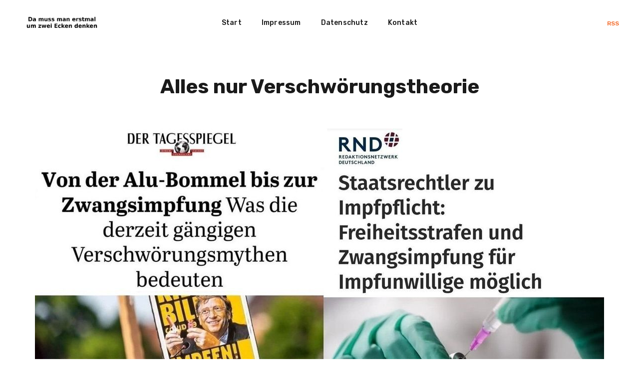

--- FILE ---
content_type: text/html; charset=utf-8
request_url: https://damussmanerstmalumzweieckendenken.de/alles-nur-verschworungstheorie/
body_size: 11925
content:
<!DOCTYPE html>
<html lang="de">

<head>
    <meta charset="utf-8">
    <meta name="viewport" content="width=device-width, initial-scale=1">
    <title>Alles nur Verschwörungstheorie</title>
    <link rel="stylesheet" href="/assets/built/screen.css?v=b1f33a9510">
    <link rel="stylesheet" href="https://fonts.googleapis.com/css?family=Rubik:400,500,700&amp;subset=latin-ext">

    <link rel="icon" href="https://damussmanerstmalumzweieckendenken.de/content/images/size/w256h256/2022/08/dmmemuzed_abgerundet.png" type="image/png">
    <link rel="canonical" href="https://damussmanerstmalumzweieckendenken.de/alles-nur-verschworungstheorie/">
    <meta name="referrer" content="no-referrer-when-downgrade">
    
    <meta property="og:site_name" content="Da muss man erstmal um zwei Ecken denken">
    <meta property="og:type" content="article">
    <meta property="og:title" content="Alles nur Verschwörungstheorie">
    <meta property="og:description" content="zumindest der Normalsterbliche">
    <meta property="og:url" content="https://damussmanerstmalumzweieckendenken.de/alles-nur-verschworungstheorie/">
    <meta property="og:image" content="https://damussmanerstmalumzweieckendenken.de/content/images/2021/11/-5833485682088193265_121.jpg">
    <meta property="article:published_time" content="2021-11-25T07:58:09.000Z">
    <meta property="article:modified_time" content="2021-11-25T07:58:08.000Z">
    <meta property="article:tag" content="Zwangsimpfung">
    <meta property="article:tag" content="Plandemie">
    <meta property="article:tag" content="Verschwörungstheorie">
    
    <meta name="twitter:card" content="summary_large_image">
    <meta name="twitter:title" content="Alles nur Verschwörungstheorie">
    <meta name="twitter:description" content="zumindest der Normalsterbliche">
    <meta name="twitter:url" content="https://damussmanerstmalumzweieckendenken.de/alles-nur-verschworungstheorie/">
    <meta name="twitter:image" content="https://damussmanerstmalumzweieckendenken.de/content/images/2021/11/-5833485682088193265_121.jpg">
    <meta name="twitter:label1" content="Written by">
    <meta name="twitter:data1" content="Konjunktion">
    <meta name="twitter:label2" content="Filed under">
    <meta name="twitter:data2" content="Zwangsimpfung, Plandemie, Verschwörungstheorie">
    <meta name="twitter:creator" content="@Konjunktion">
    <meta property="og:image:width" content="1200">
    <meta property="og:image:height" content="1077">
    
    <script type="application/ld+json">
{
    "@context": "https://schema.org",
    "@type": "Article",
    "publisher": {
        "@type": "Organization",
        "name": "Da muss man erstmal um zwei Ecken denken",
        "url": "https://damussmanerstmalumzweieckendenken.de/",
        "logo": {
            "@type": "ImageObject",
            "url": "https://damussmanerstmalumzweieckendenken.de/content/images/2021/04/logo2.png"
        }
    },
    "author": {
        "@type": "Person",
        "name": "Konjunktion",
        "image": {
            "@type": "ImageObject",
            "url": "https://damussmanerstmalumzweieckendenken.de/content/images/2023/10/logo.jpg",
            "width": 397,
            "height": 397
        },
        "url": "https://damussmanerstmalumzweieckendenken.de/author/konjunktion/",
        "sameAs": [
            "https://www.konjunktion.info",
            "https://x.com/Konjunktion"
        ]
    },
    "headline": "Alles nur Verschwörungstheorie",
    "url": "https://damussmanerstmalumzweieckendenken.de/alles-nur-verschworungstheorie/",
    "datePublished": "2021-11-25T07:58:09.000Z",
    "dateModified": "2021-11-25T07:58:08.000Z",
    "image": {
        "@type": "ImageObject",
        "url": "https://damussmanerstmalumzweieckendenken.de/content/images/2021/11/-5833485682088193265_121.jpg",
        "width": 1200,
        "height": 1077
    },
    "keywords": "Zwangsimpfung, Plandemie, Verschwörungstheorie",
    "mainEntityOfPage": "https://damussmanerstmalumzweieckendenken.de/alles-nur-verschworungstheorie/"
}
    </script>

    <meta name="generator" content="Ghost 6.13">
    <link rel="alternate" type="application/rss+xml" title="Da muss man erstmal um zwei Ecken denken" href="https://damussmanerstmalumzweieckendenken.de/rss/">
    
    <script defer src="https://cdn.jsdelivr.net/ghost/sodo-search@~1.8/umd/sodo-search.min.js" data-key="5394f5d20b36d1a1fd20f0fc37" data-styles="https://cdn.jsdelivr.net/ghost/sodo-search@~1.8/umd/main.css" data-sodo-search="https://damussmanerstmalumzweieckendenken.de/" data-locale="de" crossorigin="anonymous"></script>
    
    <link href="https://damussmanerstmalumzweieckendenken.de/webmentions/receive/" rel="webmention">
    <script defer src="/public/cards.min.js?v=b1f33a9510"></script><style>:root {--ghost-accent-color: #15171A;}</style>
    <link rel="stylesheet" type="text/css" href="/public/cards.min.css?v=b1f33a9510">
    <!-- Matomo -->
<script type="text/javascript">
  var _paq = window._paq = window._paq || [];
  /* tracker methods like "setCustomDimension" should be called before "trackPageView" */
  _paq.push(['trackPageView']);
  _paq.push(['enableLinkTracking']);
  (function() {
    var u="https://piwik.virser.de/";
    _paq.push(['setTrackerUrl', u+'matomo.php']);
    _paq.push(['setSiteId', '2']);
    var d=document, g=d.createElement('script'), s=d.getElementsByTagName('script')[0];
    g.type='text/javascript'; g.async=true; g.src=u+'matomo.js'; s.parentNode.insertBefore(g,s);
  })();
</script>
<!-- End Matomo Code -->
</head>

<body class="post-template tag-zwangsimpfung tag-plandemie tag-verschworungstheorie tag-hash-import-2023-10-10-09-47">
    <div class="site">
        <header class="site-header">
    <div class="navbar">
        <div class="navbar-left">
            <div class="burger hidden-lg hidden-xl">
                <div class="burger-bar"></div>
                <div class="burger-bar"></div>
            </div>
            <div class="mobile-menu hidden-lg hidden-xl">
                <div class="container">
                        <nav class="mobile-nav">
                            <ul class="nav-list u-plain-list">
        <li
            class="menu-item menu-item-start">
            <a class="menu-item-link"
                href="https://www.damussmanerstmalumzweieckendenken.de">Start</a>
        </li>
        <li
            class="menu-item menu-item-impressum">
            <a class="menu-item-link"
                href="https://damussmanerstmalumzweieckendenken.de/Impressum/">Impressum</a>
        </li>
        <li
            class="menu-item menu-item-datenschutz">
            <a class="menu-item-link"
                href="https://damussmanerstmalumzweieckendenken.de/Datenschutz/">Datenschutz</a>
        </li>
        <li
            class="menu-item menu-item-kontakt">
            <a class="menu-item-link"
                href="mailto:kontakt@konjunktion.info">Kontakt</a>
        </li>
</ul>
                        </nav>
                </div>
            </div>
            <a class="logo" href="https://damussmanerstmalumzweieckendenken.de">
                    <img class="logo-image" src="https://damussmanerstmalumzweieckendenken.de/content/images/2021/04/logo2.png" alt="Da muss man erstmal um zwei Ecken denken">
            </a>
        </div>
            <nav class="main-nav hidden-xs hidden-sm hidden-md">
                <ul class="nav-list u-plain-list">
        <li
            class="menu-item menu-item-start">
            <a class="menu-item-link"
                href="https://www.damussmanerstmalumzweieckendenken.de">Start</a>
        </li>
        <li
            class="menu-item menu-item-impressum">
            <a class="menu-item-link"
                href="https://damussmanerstmalumzweieckendenken.de/Impressum/">Impressum</a>
        </li>
        <li
            class="menu-item menu-item-datenschutz">
            <a class="menu-item-link"
                href="https://damussmanerstmalumzweieckendenken.de/Datenschutz/">Datenschutz</a>
        </li>
        <li
            class="menu-item menu-item-kontakt">
            <a class="menu-item-link"
                href="mailto:kontakt@konjunktion.info">Kontakt</a>
        </li>
</ul>
            </nav>
        <div class="navbar-right">
            <div class="social">
                <a class="social-item social-item-rss"
                    href="https://feedly.com/i/subscription/feed/https://damussmanerstmalumzweieckendenken.de/rss/"
                    target="_blank" rel="noopener noreferrer" aria-label="RSS">
                    RSS
                </a> 
            </div>
        </div>
    </div>
</header>        <div class="site-content">
            
<div class="content-area">
    <main class="site-main">
            <article class="post tag-zwangsimpfung tag-plandemie tag-verschworungstheorie tag-hash-import-2023-10-10-09-47 single">
                <header class="post-header container large">
                    <h1 class="post-title">Alles nur Verschwörungstheorie</h1>
                </header>
                    <figure class="post-media container large">
                        <img class="post-image" srcset="/content/images/size/w300/2021/11/-5833485682088193265_121.jpg 300w,
/content/images/size/w750/2021/11/-5833485682088193265_121.jpg 750w,
/content/images/size/w1140/2021/11/-5833485682088193265_121.jpg 1140w,
/content/images/size/w1920/2021/11/-5833485682088193265_121.jpg 1920w"
                            sizes="(min-width: 1170px) 1140px, (min-width: 780px) 750px, calc(100vw - 30px)"
                            src="[data-uri]"
                            alt="Alles nur Verschwörungstheorie">

                    </figure>
                <div class="post-content kg-canvas u-text-format">
                    
                </div>
            </article>
                <section class="related-posts">
            <div class="container">
                <h3 class="related-title">You Might Also Like...</h3>
                <div class="post-feed">
                        <div class="grid-item grid-sizer"></div>
                        <div class="grid-item">
    <figure class="post">
        <a class="post-link" href="/bezahltes-ehrenamt/">
            <img class="post-image lazyload" data-srcset="/content/images/size/w300/2025/08/photo_2025-08-26_11-59-05.jpg 300w,
/content/images/size/w750/2025/08/photo_2025-08-26_11-59-05.jpg 750w,
/content/images/size/w1140/2025/08/photo_2025-08-26_11-59-05.jpg 1140w,
/content/images/size/w1920/2025/08/photo_2025-08-26_11-59-05.jpg 1920w"
                data-sizes="auto" src="/content/images/size/w300/2025/08/photo_2025-08-26_11-59-05.jpg"
                alt="Bezahltes Ehrenamt">
        </a>
        <a class="post-lightbox" href="/content/images/2025/08/photo_2025-08-26_11-59-05.jpg">
            <i class="icon icon-arrow-expand"></i>
        </a>
        <figcaption class="post-caption">
            <h2 class="post-caption-title">Bezahltes Ehrenamt</h2>
            <div class="post-caption-meta">
                <span class="post-caption-meta-item post-caption-meta-date">
                    <time
                        datetime="2025-08-26">26. Aug. 2025</time>
                </span>
                <span class="post-caption-meta-item post-caption-meta-link">
                    <a href="/bezahltes-ehrenamt/">View project</a>
                </span>
            </div>
        </figcaption>
    </figure>
</div>                        <div class="grid-item grid-sizer"></div>
                        <div class="grid-item">
    <figure class="post">
        <a class="post-link" href="/manipulation-und-hetze-wenn-es-denn-die-richtigen-tun/">
            <img class="post-image lazyload" data-srcset="/content/images/size/w300/2025/08/photo_2025-08-20_13-55-43.jpg 300w,
/content/images/size/w750/2025/08/photo_2025-08-20_13-55-43.jpg 750w,
/content/images/size/w1140/2025/08/photo_2025-08-20_13-55-43.jpg 1140w,
/content/images/size/w1920/2025/08/photo_2025-08-20_13-55-43.jpg 1920w"
                data-sizes="auto" src="/content/images/size/w300/2025/08/photo_2025-08-20_13-55-43.jpg"
                alt="Manipulation und Hetze: Wenn es denn die Richtigen tun">
        </a>
        <a class="post-lightbox" href="/content/images/2025/08/photo_2025-08-20_13-55-43.jpg">
            <i class="icon icon-arrow-expand"></i>
        </a>
        <figcaption class="post-caption">
            <h2 class="post-caption-title">Manipulation und Hetze: Wenn es denn die Richtigen tun</h2>
            <div class="post-caption-meta">
                <span class="post-caption-meta-item post-caption-meta-date">
                    <time
                        datetime="2025-08-20">20. Aug. 2025</time>
                </span>
                <span class="post-caption-meta-item post-caption-meta-link">
                    <a href="/manipulation-und-hetze-wenn-es-denn-die-richtigen-tun/">View project</a>
                </span>
            </div>
        </figcaption>
    </figure>
</div>                        <div class="grid-item grid-sizer"></div>
                        <div class="grid-item">
    <figure class="post">
        <a class="post-link" href="/freiheitssimulation/">
            <img class="post-image lazyload" data-srcset="/content/images/size/w300/2025/08/photocollage_202581814293851.jpg 300w,
/content/images/size/w750/2025/08/photocollage_202581814293851.jpg 750w,
/content/images/size/w1140/2025/08/photocollage_202581814293851.jpg 1140w,
/content/images/size/w1920/2025/08/photocollage_202581814293851.jpg 1920w"
                data-sizes="auto" src="/content/images/size/w300/2025/08/photocollage_202581814293851.jpg"
                alt="Freiheitssimulation">
        </a>
        <a class="post-lightbox" href="/content/images/2025/08/photocollage_202581814293851.jpg">
            <i class="icon icon-arrow-expand"></i>
        </a>
        <figcaption class="post-caption">
            <h2 class="post-caption-title">Freiheitssimulation</h2>
            <div class="post-caption-meta">
                <span class="post-caption-meta-item post-caption-meta-date">
                    <time
                        datetime="2025-08-19">19. Aug. 2025</time>
                </span>
                <span class="post-caption-meta-item post-caption-meta-link">
                    <a href="/freiheitssimulation/">View project</a>
                </span>
            </div>
        </figcaption>
    </figure>
</div>                        <div class="grid-item grid-sizer"></div>
                        <div class="grid-item">
    <figure class="post">
        <a class="post-link" href="/gerechter-lohn/">
            <img class="post-image lazyload" data-srcset="/content/images/size/w300/2025/06/photocollage_20256167566815-2.jpg 300w,
/content/images/size/w750/2025/06/photocollage_20256167566815-2.jpg 750w,
/content/images/size/w1140/2025/06/photocollage_20256167566815-2.jpg 1140w,
/content/images/size/w1920/2025/06/photocollage_20256167566815-2.jpg 1920w"
                data-sizes="auto" src="/content/images/size/w300/2025/06/photocollage_20256167566815-2.jpg"
                alt="&quot;Gerechter&quot; Lohn">
        </a>
        <a class="post-lightbox" href="/content/images/2025/06/photocollage_20256167566815-2.jpg">
            <i class="icon icon-arrow-expand"></i>
        </a>
        <figcaption class="post-caption">
            <h2 class="post-caption-title">&quot;Gerechter&quot; Lohn</h2>
            <div class="post-caption-meta">
                <span class="post-caption-meta-item post-caption-meta-date">
                    <time
                        datetime="2025-06-18">18. Juni 2025</time>
                </span>
                <span class="post-caption-meta-item post-caption-meta-link">
                    <a href="/gerechter-lohn/">View project</a>
                </span>
            </div>
        </figcaption>
    </figure>
</div>                        <div class="grid-item grid-sizer"></div>
                        <div class="grid-item">
    <figure class="post">
        <a class="post-link" href="/dauerspaltung/">
            <img class="post-image lazyload" data-srcset="/content/images/size/w300/2025/06/photo_2025-06-17_08-31-06.jpg 300w,
/content/images/size/w750/2025/06/photo_2025-06-17_08-31-06.jpg 750w,
/content/images/size/w1140/2025/06/photo_2025-06-17_08-31-06.jpg 1140w,
/content/images/size/w1920/2025/06/photo_2025-06-17_08-31-06.jpg 1920w"
                data-sizes="auto" src="/content/images/size/w300/2025/06/photo_2025-06-17_08-31-06.jpg"
                alt="Dauerspaltung">
        </a>
        <a class="post-lightbox" href="/content/images/2025/06/photo_2025-06-17_08-31-06.jpg">
            <i class="icon icon-arrow-expand"></i>
        </a>
        <figcaption class="post-caption">
            <h2 class="post-caption-title">Dauerspaltung</h2>
            <div class="post-caption-meta">
                <span class="post-caption-meta-item post-caption-meta-date">
                    <time
                        datetime="2025-06-18">18. Juni 2025</time>
                </span>
                <span class="post-caption-meta-item post-caption-meta-link">
                    <a href="/dauerspaltung/">View project</a>
                </span>
            </div>
        </figcaption>
    </figure>
</div>                        <div class="grid-item grid-sizer"></div>
                        <div class="grid-item">
    <figure class="post">
        <a class="post-link" href="/experte/">
            <img class="post-image lazyload" data-srcset="/content/images/size/w300/2025/05/photocollage_202551710331257.jpg 300w,
/content/images/size/w750/2025/05/photocollage_202551710331257.jpg 750w,
/content/images/size/w1140/2025/05/photocollage_202551710331257.jpg 1140w,
/content/images/size/w1920/2025/05/photocollage_202551710331257.jpg 1920w"
                data-sizes="auto" src="/content/images/size/w300/2025/05/photocollage_202551710331257.jpg"
                alt="&quot;Experte&quot;">
        </a>
        <a class="post-lightbox" href="/content/images/2025/05/photocollage_202551710331257.jpg">
            <i class="icon icon-arrow-expand"></i>
        </a>
        <figcaption class="post-caption">
            <h2 class="post-caption-title">&quot;Experte&quot;</h2>
            <div class="post-caption-meta">
                <span class="post-caption-meta-item post-caption-meta-date">
                    <time
                        datetime="2025-05-19">19. Mai 2025</time>
                </span>
                <span class="post-caption-meta-item post-caption-meta-link">
                    <a href="/experte/">View project</a>
                </span>
            </div>
        </figcaption>
    </figure>
</div>                        <div class="grid-item grid-sizer"></div>
                        <div class="grid-item">
    <figure class="post">
        <a class="post-link" href="/das-gleiche-drehbuch-2/">
            <img class="post-image lazyload" data-srcset="/content/images/size/w300/2025/03/photocollage_2025323194450538.jpg 300w,
/content/images/size/w750/2025/03/photocollage_2025323194450538.jpg 750w,
/content/images/size/w1140/2025/03/photocollage_2025323194450538.jpg 1140w,
/content/images/size/w1920/2025/03/photocollage_2025323194450538.jpg 1920w"
                data-sizes="auto" src="/content/images/size/w300/2025/03/photocollage_2025323194450538.jpg"
                alt="Das gleiche Drehbuch">
        </a>
        <a class="post-lightbox" href="/content/images/2025/03/photocollage_2025323194450538.jpg">
            <i class="icon icon-arrow-expand"></i>
        </a>
        <figcaption class="post-caption">
            <h2 class="post-caption-title">Das gleiche Drehbuch</h2>
            <div class="post-caption-meta">
                <span class="post-caption-meta-item post-caption-meta-date">
                    <time
                        datetime="2025-03-23">23. März 2025</time>
                </span>
                <span class="post-caption-meta-item post-caption-meta-link">
                    <a href="/das-gleiche-drehbuch-2/">View project</a>
                </span>
            </div>
        </figcaption>
    </figure>
</div>                        <div class="grid-item grid-sizer"></div>
                        <div class="grid-item">
    <figure class="post">
        <a class="post-link" href="/der-boom-der-wahrheit/">
            <img class="post-image lazyload" data-srcset="/content/images/size/w300/2025/03/photocollage_202531373438701.jpg 300w,
/content/images/size/w750/2025/03/photocollage_202531373438701.jpg 750w,
/content/images/size/w1140/2025/03/photocollage_202531373438701.jpg 1140w,
/content/images/size/w1920/2025/03/photocollage_202531373438701.jpg 1920w"
                data-sizes="auto" src="/content/images/size/w300/2025/03/photocollage_202531373438701.jpg"
                alt="Der Boom der Wahrheit">
        </a>
        <a class="post-lightbox" href="/content/images/2025/03/photocollage_202531373438701.jpg">
            <i class="icon icon-arrow-expand"></i>
        </a>
        <figcaption class="post-caption">
            <h2 class="post-caption-title">Der Boom der Wahrheit</h2>
            <div class="post-caption-meta">
                <span class="post-caption-meta-item post-caption-meta-date">
                    <time
                        datetime="2025-03-14">14. März 2025</time>
                </span>
                <span class="post-caption-meta-item post-caption-meta-link">
                    <a href="/der-boom-der-wahrheit/">View project</a>
                </span>
            </div>
        </figcaption>
    </figure>
</div>                        <div class="grid-item grid-sizer"></div>
                        <div class="grid-item">
    <figure class="post">
        <a class="post-link" href="/verschworer-innen/">
            <img class="post-image lazyload" data-srcset="/content/images/size/w300/2025/03/-5373288148299291773_121.jpg 300w,
/content/images/size/w750/2025/03/-5373288148299291773_121.jpg 750w,
/content/images/size/w1140/2025/03/-5373288148299291773_121.jpg 1140w,
/content/images/size/w1920/2025/03/-5373288148299291773_121.jpg 1920w"
                data-sizes="auto" src="/content/images/size/w300/2025/03/-5373288148299291773_121.jpg"
                alt="Verschwörer*innen">
        </a>
        <a class="post-lightbox" href="/content/images/2025/03/-5373288148299291773_121.jpg">
            <i class="icon icon-arrow-expand"></i>
        </a>
        <figcaption class="post-caption">
            <h2 class="post-caption-title">Verschwörer*innen</h2>
            <div class="post-caption-meta">
                <span class="post-caption-meta-item post-caption-meta-date">
                    <time
                        datetime="2025-03-14">14. März 2025</time>
                </span>
                <span class="post-caption-meta-item post-caption-meta-link">
                    <a href="/verschworer-innen/">View project</a>
                </span>
            </div>
        </figcaption>
    </figure>
</div>                        <div class="grid-item grid-sizer"></div>
                        <div class="grid-item">
    <figure class="post">
        <a class="post-link" href="/hochleistungskolumne/">
            <img class="post-image lazyload" data-srcset="/content/images/size/w300/2025/03/-5366530073093598133_121.jpg 300w,
/content/images/size/w750/2025/03/-5366530073093598133_121.jpg 750w,
/content/images/size/w1140/2025/03/-5366530073093598133_121.jpg 1140w,
/content/images/size/w1920/2025/03/-5366530073093598133_121.jpg 1920w"
                data-sizes="auto" src="/content/images/size/w300/2025/03/-5366530073093598133_121.jpg"
                alt="Hochleistungskolumne">
        </a>
        <a class="post-lightbox" href="/content/images/2025/03/-5366530073093598133_121.jpg">
            <i class="icon icon-arrow-expand"></i>
        </a>
        <figcaption class="post-caption">
            <h2 class="post-caption-title">Hochleistungskolumne</h2>
            <div class="post-caption-meta">
                <span class="post-caption-meta-item post-caption-meta-date">
                    <time
                        datetime="2025-03-11">11. März 2025</time>
                </span>
                <span class="post-caption-meta-item post-caption-meta-link">
                    <a href="/hochleistungskolumne/">View project</a>
                </span>
            </div>
        </figcaption>
    </figure>
</div>                        <div class="grid-item grid-sizer"></div>
                        <div class="grid-item">
    <figure class="post">
        <a class="post-link" href="/erschreckende-wahrheit/">
            <img class="post-image lazyload" data-srcset="/content/images/size/w300/2025/02/photo_2025-02-07_10-20-38.jpg 300w,
/content/images/size/w750/2025/02/photo_2025-02-07_10-20-38.jpg 750w,
/content/images/size/w1140/2025/02/photo_2025-02-07_10-20-38.jpg 1140w,
/content/images/size/w1920/2025/02/photo_2025-02-07_10-20-38.jpg 1920w"
                data-sizes="auto" src="/content/images/size/w300/2025/02/photo_2025-02-07_10-20-38.jpg"
                alt="Erschreckende Wahrheit">
        </a>
        <a class="post-lightbox" href="/content/images/2025/02/photo_2025-02-07_10-20-38.jpg">
            <i class="icon icon-arrow-expand"></i>
        </a>
        <figcaption class="post-caption">
            <h2 class="post-caption-title">Erschreckende Wahrheit</h2>
            <div class="post-caption-meta">
                <span class="post-caption-meta-item post-caption-meta-date">
                    <time
                        datetime="2025-02-07">7. Feb. 2025</time>
                </span>
                <span class="post-caption-meta-item post-caption-meta-link">
                    <a href="/erschreckende-wahrheit/">View project</a>
                </span>
            </div>
        </figcaption>
    </figure>
</div>                        <div class="grid-item grid-sizer"></div>
                        <div class="grid-item">
    <figure class="post">
        <a class="post-link" href="/unseredemokratie/">
            <img class="post-image lazyload" data-srcset="/content/images/size/w300/2025/02/photo_2025-02-03_16-35-38-11836b25ea55b03d.jpg 300w,
/content/images/size/w750/2025/02/photo_2025-02-03_16-35-38-11836b25ea55b03d.jpg 750w,
/content/images/size/w1140/2025/02/photo_2025-02-03_16-35-38-11836b25ea55b03d.jpg 1140w,
/content/images/size/w1920/2025/02/photo_2025-02-03_16-35-38-11836b25ea55b03d.jpg 1920w"
                data-sizes="auto" src="/content/images/size/w300/2025/02/photo_2025-02-03_16-35-38-11836b25ea55b03d.jpg"
                alt="#UnsereDemokratie">
        </a>
        <a class="post-lightbox" href="/content/images/2025/02/photo_2025-02-03_16-35-38-11836b25ea55b03d.jpg">
            <i class="icon icon-arrow-expand"></i>
        </a>
        <figcaption class="post-caption">
            <h2 class="post-caption-title">#UnsereDemokratie</h2>
            <div class="post-caption-meta">
                <span class="post-caption-meta-item post-caption-meta-date">
                    <time
                        datetime="2025-02-04">4. Feb. 2025</time>
                </span>
                <span class="post-caption-meta-item post-caption-meta-link">
                    <a href="/unseredemokratie/">View project</a>
                </span>
            </div>
        </figcaption>
    </figure>
</div>                        <div class="grid-item grid-sizer"></div>
                        <div class="grid-item">
    <figure class="post">
        <a class="post-link" href="/effektive-unwirksamkeit/">
            <img class="post-image lazyload" data-srcset="/content/images/size/w300/2025/02/photocollage_2025131222546827-2-71cc5a2ae9bbe760.jpg 300w,
/content/images/size/w750/2025/02/photocollage_2025131222546827-2-71cc5a2ae9bbe760.jpg 750w,
/content/images/size/w1140/2025/02/photocollage_2025131222546827-2-71cc5a2ae9bbe760.jpg 1140w,
/content/images/size/w1920/2025/02/photocollage_2025131222546827-2-71cc5a2ae9bbe760.jpg 1920w"
                data-sizes="auto" src="/content/images/size/w300/2025/02/photocollage_2025131222546827-2-71cc5a2ae9bbe760.jpg"
                alt="Effektive Unwirksamkeit">
        </a>
        <a class="post-lightbox" href="/content/images/2025/02/photocollage_2025131222546827-2-71cc5a2ae9bbe760.jpg">
            <i class="icon icon-arrow-expand"></i>
        </a>
        <figcaption class="post-caption">
            <h2 class="post-caption-title">Effektive Unwirksamkeit</h2>
            <div class="post-caption-meta">
                <span class="post-caption-meta-item post-caption-meta-date">
                    <time
                        datetime="2025-02-03">3. Feb. 2025</time>
                </span>
                <span class="post-caption-meta-item post-caption-meta-link">
                    <a href="/effektive-unwirksamkeit/">View project</a>
                </span>
            </div>
        </figcaption>
    </figure>
</div>                        <div class="grid-item grid-sizer"></div>
                        <div class="grid-item">
    <figure class="post">
        <a class="post-link" href="/unterschiede-6/">
            <img class="post-image lazyload" data-srcset="/content/images/size/w300/2025/01/photocollage_202511910388702.jpg 300w,
/content/images/size/w750/2025/01/photocollage_202511910388702.jpg 750w,
/content/images/size/w1140/2025/01/photocollage_202511910388702.jpg 1140w,
/content/images/size/w1920/2025/01/photocollage_202511910388702.jpg 1920w"
                data-sizes="auto" src="/content/images/size/w300/2025/01/photocollage_202511910388702.jpg"
                alt="Unterschiede">
        </a>
        <a class="post-lightbox" href="/content/images/2025/01/photocollage_202511910388702.jpg">
            <i class="icon icon-arrow-expand"></i>
        </a>
        <figcaption class="post-caption">
            <h2 class="post-caption-title">Unterschiede</h2>
            <div class="post-caption-meta">
                <span class="post-caption-meta-item post-caption-meta-date">
                    <time
                        datetime="2025-01-21">21. Jan. 2025</time>
                </span>
                <span class="post-caption-meta-item post-caption-meta-link">
                    <a href="/unterschiede-6/">View project</a>
                </span>
            </div>
        </figcaption>
    </figure>
</div>                        <div class="grid-item grid-sizer"></div>
                        <div class="grid-item">
    <figure class="post">
        <a class="post-link" href="/einmischung/">
            <img class="post-image lazyload" data-srcset="/content/images/size/w300/2025/01/photo_2025-01-04_14-27-10.jpg 300w,
/content/images/size/w750/2025/01/photo_2025-01-04_14-27-10.jpg 750w,
/content/images/size/w1140/2025/01/photo_2025-01-04_14-27-10.jpg 1140w,
/content/images/size/w1920/2025/01/photo_2025-01-04_14-27-10.jpg 1920w"
                data-sizes="auto" src="/content/images/size/w300/2025/01/photo_2025-01-04_14-27-10.jpg"
                alt="Einmischung">
        </a>
        <a class="post-lightbox" href="/content/images/2025/01/photo_2025-01-04_14-27-10.jpg">
            <i class="icon icon-arrow-expand"></i>
        </a>
        <figcaption class="post-caption">
            <h2 class="post-caption-title">Einmischung</h2>
            <div class="post-caption-meta">
                <span class="post-caption-meta-item post-caption-meta-date">
                    <time
                        datetime="2025-01-04">4. Jan. 2025</time>
                </span>
                <span class="post-caption-meta-item post-caption-meta-link">
                    <a href="/einmischung/">View project</a>
                </span>
            </div>
        </figcaption>
    </figure>
</div>                        <div class="grid-item grid-sizer"></div>
                        <div class="grid-item">
    <figure class="post">
        <a class="post-link" href="/schlecht-gealtert/">
            <img class="post-image lazyload" data-srcset="/content/images/size/w300/2024/12/photo_2024-12-16_08-23-16.jpg 300w,
/content/images/size/w750/2024/12/photo_2024-12-16_08-23-16.jpg 750w,
/content/images/size/w1140/2024/12/photo_2024-12-16_08-23-16.jpg 1140w,
/content/images/size/w1920/2024/12/photo_2024-12-16_08-23-16.jpg 1920w"
                data-sizes="auto" src="/content/images/size/w300/2024/12/photo_2024-12-16_08-23-16.jpg"
                alt="Schlecht gealtert">
        </a>
        <a class="post-lightbox" href="/content/images/2024/12/photo_2024-12-16_08-23-16.jpg">
            <i class="icon icon-arrow-expand"></i>
        </a>
        <figcaption class="post-caption">
            <h2 class="post-caption-title">Schlecht gealtert</h2>
            <div class="post-caption-meta">
                <span class="post-caption-meta-item post-caption-meta-date">
                    <time
                        datetime="2024-12-16">16. Dez. 2024</time>
                </span>
                <span class="post-caption-meta-item post-caption-meta-link">
                    <a href="/schlecht-gealtert/">View project</a>
                </span>
            </div>
        </figcaption>
    </figure>
</div>                        <div class="grid-item grid-sizer"></div>
                        <div class="grid-item">
    <figure class="post">
        <a class="post-link" href="/verschworungstheorie-dunkelflaute/">
            <img class="post-image lazyload" data-srcset="/content/images/size/w300/2024/12/photocollage_2024121371422848-2.jpg 300w,
/content/images/size/w750/2024/12/photocollage_2024121371422848-2.jpg 750w,
/content/images/size/w1140/2024/12/photocollage_2024121371422848-2.jpg 1140w,
/content/images/size/w1920/2024/12/photocollage_2024121371422848-2.jpg 1920w"
                data-sizes="auto" src="/content/images/size/w300/2024/12/photocollage_2024121371422848-2.jpg"
                alt="Verschwörungstheorie Dunkelflaute">
        </a>
        <a class="post-lightbox" href="/content/images/2024/12/photocollage_2024121371422848-2.jpg">
            <i class="icon icon-arrow-expand"></i>
        </a>
        <figcaption class="post-caption">
            <h2 class="post-caption-title">Verschwörungstheorie Dunkelflaute</h2>
            <div class="post-caption-meta">
                <span class="post-caption-meta-item post-caption-meta-date">
                    <time
                        datetime="2024-12-13">13. Dez. 2024</time>
                </span>
                <span class="post-caption-meta-item post-caption-meta-link">
                    <a href="/verschworungstheorie-dunkelflaute/">View project</a>
                </span>
            </div>
        </figcaption>
    </figure>
</div>                        <div class="grid-item grid-sizer"></div>
                        <div class="grid-item">
    <figure class="post">
        <a class="post-link" href="/mybodyyourimpfpflichtchoice/">
            <img class="post-image lazyload" data-srcset="/content/images/size/w300/2024/12/photo_2024-12-07_09-26-21.jpg 300w,
/content/images/size/w750/2024/12/photo_2024-12-07_09-26-21.jpg 750w,
/content/images/size/w1140/2024/12/photo_2024-12-07_09-26-21.jpg 1140w,
/content/images/size/w1920/2024/12/photo_2024-12-07_09-26-21.jpg 1920w"
                data-sizes="auto" src="/content/images/size/w300/2024/12/photo_2024-12-07_09-26-21.jpg"
                alt="MyBodyYourImpfpflichtChoice">
        </a>
        <a class="post-lightbox" href="/content/images/2024/12/photo_2024-12-07_09-26-21.jpg">
            <i class="icon icon-arrow-expand"></i>
        </a>
        <figcaption class="post-caption">
            <h2 class="post-caption-title">MyBodyYourImpfpflichtChoice</h2>
            <div class="post-caption-meta">
                <span class="post-caption-meta-item post-caption-meta-date">
                    <time
                        datetime="2024-12-09">9. Dez. 2024</time>
                </span>
                <span class="post-caption-meta-item post-caption-meta-link">
                    <a href="/mybodyyourimpfpflichtchoice/">View project</a>
                </span>
            </div>
        </figcaption>
    </figure>
</div>                        <div class="grid-item grid-sizer"></div>
                        <div class="grid-item">
    <figure class="post">
        <a class="post-link" href="/verschworungsrealitat-2/">
            <img class="post-image lazyload" data-srcset="/content/images/size/w300/2024/12/photo_2024-12-04_09-28-21.jpg 300w,
/content/images/size/w750/2024/12/photo_2024-12-04_09-28-21.jpg 750w,
/content/images/size/w1140/2024/12/photo_2024-12-04_09-28-21.jpg 1140w,
/content/images/size/w1920/2024/12/photo_2024-12-04_09-28-21.jpg 1920w"
                data-sizes="auto" src="/content/images/size/w300/2024/12/photo_2024-12-04_09-28-21.jpg"
                alt="Verschwörungsrealität">
        </a>
        <a class="post-lightbox" href="/content/images/2024/12/photo_2024-12-04_09-28-21.jpg">
            <i class="icon icon-arrow-expand"></i>
        </a>
        <figcaption class="post-caption">
            <h2 class="post-caption-title">Verschwörungsrealität</h2>
            <div class="post-caption-meta">
                <span class="post-caption-meta-item post-caption-meta-date">
                    <time
                        datetime="2024-12-06">6. Dez. 2024</time>
                </span>
                <span class="post-caption-meta-item post-caption-meta-link">
                    <a href="/verschworungsrealitat-2/">View project</a>
                </span>
            </div>
        </figcaption>
    </figure>
</div>                        <div class="grid-item grid-sizer"></div>
                        <div class="grid-item">
    <figure class="post">
        <a class="post-link" href="/modrna-biowaffe/">
            <img class="post-image lazyload" data-srcset="/content/images/size/w300/2024/10/photo_2024-10-10_19-25-52.jpg 300w,
/content/images/size/w750/2024/10/photo_2024-10-10_19-25-52.jpg 750w,
/content/images/size/w1140/2024/10/photo_2024-10-10_19-25-52.jpg 1140w,
/content/images/size/w1920/2024/10/photo_2024-10-10_19-25-52.jpg 1920w"
                data-sizes="auto" src="/content/images/size/w300/2024/10/photo_2024-10-10_19-25-52.jpg"
                alt="modRNA-Biowaffe">
        </a>
        <a class="post-lightbox" href="/content/images/2024/10/photo_2024-10-10_19-25-52.jpg">
            <i class="icon icon-arrow-expand"></i>
        </a>
        <figcaption class="post-caption">
            <h2 class="post-caption-title">modRNA-Biowaffe</h2>
            <div class="post-caption-meta">
                <span class="post-caption-meta-item post-caption-meta-date">
                    <time
                        datetime="2024-10-10">10. Okt. 2024</time>
                </span>
                <span class="post-caption-meta-item post-caption-meta-link">
                    <a href="/modrna-biowaffe/">View project</a>
                </span>
            </div>
        </figcaption>
    </figure>
</div>                        <div class="grid-item grid-sizer"></div>
                        <div class="grid-item">
    <figure class="post">
        <a class="post-link" href="/lohn/">
            <img class="post-image lazyload" data-srcset="/content/images/size/w300/2024/10/photo_2024-10-02_13-12-28.jpg 300w,
/content/images/size/w750/2024/10/photo_2024-10-02_13-12-28.jpg 750w,
/content/images/size/w1140/2024/10/photo_2024-10-02_13-12-28.jpg 1140w,
/content/images/size/w1920/2024/10/photo_2024-10-02_13-12-28.jpg 1920w"
                data-sizes="auto" src="/content/images/size/w300/2024/10/photo_2024-10-02_13-12-28.jpg"
                alt="Lohn">
        </a>
        <a class="post-lightbox" href="/content/images/2024/10/photo_2024-10-02_13-12-28.jpg">
            <i class="icon icon-arrow-expand"></i>
        </a>
        <figcaption class="post-caption">
            <h2 class="post-caption-title">Lohn</h2>
            <div class="post-caption-meta">
                <span class="post-caption-meta-item post-caption-meta-date">
                    <time
                        datetime="2024-10-08">8. Okt. 2024</time>
                </span>
                <span class="post-caption-meta-item post-caption-meta-link">
                    <a href="/lohn/">View project</a>
                </span>
            </div>
        </figcaption>
    </figure>
</div>                        <div class="grid-item grid-sizer"></div>
                        <div class="grid-item">
    <figure class="post">
        <a class="post-link" href="/geschwatz-von-gestern/">
            <img class="post-image lazyload" data-srcset="/content/images/size/w300/2024/09/Unbenannt.png 300w,
/content/images/size/w750/2024/09/Unbenannt.png 750w,
/content/images/size/w1140/2024/09/Unbenannt.png 1140w,
/content/images/size/w1920/2024/09/Unbenannt.png 1920w"
                data-sizes="auto" src="/content/images/size/w300/2024/09/Unbenannt.png"
                alt="Geschwätz von gestern">
        </a>
        <a class="post-lightbox" href="/content/images/2024/09/Unbenannt.png">
            <i class="icon icon-arrow-expand"></i>
        </a>
        <figcaption class="post-caption">
            <h2 class="post-caption-title">Geschwätz von gestern</h2>
            <div class="post-caption-meta">
                <span class="post-caption-meta-item post-caption-meta-date">
                    <time
                        datetime="2024-09-27">27. Sep. 2024</time>
                </span>
                <span class="post-caption-meta-item post-caption-meta-link">
                    <a href="/geschwatz-von-gestern/">View project</a>
                </span>
            </div>
        </figcaption>
    </figure>
</div>                        <div class="grid-item grid-sizer"></div>
                        <div class="grid-item">
    <figure class="post">
        <a class="post-link" href="/experten/">
            <img class="post-image lazyload" data-srcset="/content/images/size/w300/2024/09/-5454085111726334347_121.jpg 300w,
/content/images/size/w750/2024/09/-5454085111726334347_121.jpg 750w,
/content/images/size/w1140/2024/09/-5454085111726334347_121.jpg 1140w,
/content/images/size/w1920/2024/09/-5454085111726334347_121.jpg 1920w"
                data-sizes="auto" src="/content/images/size/w300/2024/09/-5454085111726334347_121.jpg"
                alt="&quot;Experten&quot;">
        </a>
        <a class="post-lightbox" href="/content/images/2024/09/-5454085111726334347_121.jpg">
            <i class="icon icon-arrow-expand"></i>
        </a>
        <figcaption class="post-caption">
            <h2 class="post-caption-title">&quot;Experten&quot;</h2>
            <div class="post-caption-meta">
                <span class="post-caption-meta-item post-caption-meta-date">
                    <time
                        datetime="2024-09-27">27. Sep. 2024</time>
                </span>
                <span class="post-caption-meta-item post-caption-meta-link">
                    <a href="/experten/">View project</a>
                </span>
            </div>
        </figcaption>
    </figure>
</div>                        <div class="grid-item grid-sizer"></div>
                        <div class="grid-item">
    <figure class="post">
        <a class="post-link" href="/verschworungsmythos-vs-realitat/">
            <img class="post-image lazyload" data-srcset="/content/images/size/w300/2024/09/-5438577569663409345_121.jpg 300w,
/content/images/size/w750/2024/09/-5438577569663409345_121.jpg 750w,
/content/images/size/w1140/2024/09/-5438577569663409345_121.jpg 1140w,
/content/images/size/w1920/2024/09/-5438577569663409345_121.jpg 1920w"
                data-sizes="auto" src="/content/images/size/w300/2024/09/-5438577569663409345_121.jpg"
                alt="&quot;Verschwörungsmythos&quot; vs. Realität">
        </a>
        <a class="post-lightbox" href="/content/images/2024/09/-5438577569663409345_121.jpg">
            <i class="icon icon-arrow-expand"></i>
        </a>
        <figcaption class="post-caption">
            <h2 class="post-caption-title">&quot;Verschwörungsmythos&quot; vs. Realität</h2>
            <div class="post-caption-meta">
                <span class="post-caption-meta-item post-caption-meta-date">
                    <time
                        datetime="2024-09-23">23. Sep. 2024</time>
                </span>
                <span class="post-caption-meta-item post-caption-meta-link">
                    <a href="/verschworungsmythos-vs-realitat/">View project</a>
                </span>
            </div>
        </figcaption>
    </figure>
</div>                        <div class="grid-item grid-sizer"></div>
                        <div class="grid-item">
    <figure class="post">
        <a class="post-link" href="/off-label-langzeitnebenwirkungen/">
            <img class="post-image lazyload" data-srcset="/content/images/size/w300/2024/09/photo_2024-09-19_08-28-04.jpg 300w,
/content/images/size/w750/2024/09/photo_2024-09-19_08-28-04.jpg 750w,
/content/images/size/w1140/2024/09/photo_2024-09-19_08-28-04.jpg 1140w,
/content/images/size/w1920/2024/09/photo_2024-09-19_08-28-04.jpg 1920w"
                data-sizes="auto" src="/content/images/size/w300/2024/09/photo_2024-09-19_08-28-04.jpg"
                alt="Off-Label-Langzeitnebenwirkungen">
        </a>
        <a class="post-lightbox" href="/content/images/2024/09/photo_2024-09-19_08-28-04.jpg">
            <i class="icon icon-arrow-expand"></i>
        </a>
        <figcaption class="post-caption">
            <h2 class="post-caption-title">Off-Label-Langzeitnebenwirkungen</h2>
            <div class="post-caption-meta">
                <span class="post-caption-meta-item post-caption-meta-date">
                    <time
                        datetime="2024-09-19">19. Sep. 2024</time>
                </span>
                <span class="post-caption-meta-item post-caption-meta-link">
                    <a href="/off-label-langzeitnebenwirkungen/">View project</a>
                </span>
            </div>
        </figcaption>
    </figure>
</div>                        <div class="grid-item grid-sizer"></div>
                        <div class="grid-item">
    <figure class="post">
        <a class="post-link" href="/lernendes-vergessen/">
            <img class="post-image lazyload" data-srcset="/content/images/size/w300/2024/09/photocollage_20249974544817-2.jpg 300w,
/content/images/size/w750/2024/09/photocollage_20249974544817-2.jpg 750w,
/content/images/size/w1140/2024/09/photocollage_20249974544817-2.jpg 1140w,
/content/images/size/w1920/2024/09/photocollage_20249974544817-2.jpg 1920w"
                data-sizes="auto" src="/content/images/size/w300/2024/09/photocollage_20249974544817-2.jpg"
                alt="Lernendes Vergessen">
        </a>
        <a class="post-lightbox" href="/content/images/2024/09/photocollage_20249974544817-2.jpg">
            <i class="icon icon-arrow-expand"></i>
        </a>
        <figcaption class="post-caption">
            <h2 class="post-caption-title">Lernendes Vergessen</h2>
            <div class="post-caption-meta">
                <span class="post-caption-meta-item post-caption-meta-date">
                    <time
                        datetime="2024-09-16">16. Sep. 2024</time>
                </span>
                <span class="post-caption-meta-item post-caption-meta-link">
                    <a href="/lernendes-vergessen/">View project</a>
                </span>
            </div>
        </figcaption>
    </figure>
</div>                        <div class="grid-item grid-sizer"></div>
                        <div class="grid-item">
    <figure class="post">
        <a class="post-link" href="/nur-wenn-es-gerade-passt/">
            <img class="post-image lazyload" data-srcset="/content/images/size/w300/2024/08/photo_2024-08-21_10-07-37.jpg 300w,
/content/images/size/w750/2024/08/photo_2024-08-21_10-07-37.jpg 750w,
/content/images/size/w1140/2024/08/photo_2024-08-21_10-07-37.jpg 1140w,
/content/images/size/w1920/2024/08/photo_2024-08-21_10-07-37.jpg 1920w"
                data-sizes="auto" src="/content/images/size/w300/2024/08/photo_2024-08-21_10-07-37.jpg"
                alt="Nur wenn es gerade passt...">
        </a>
        <a class="post-lightbox" href="/content/images/2024/08/photo_2024-08-21_10-07-37.jpg">
            <i class="icon icon-arrow-expand"></i>
        </a>
        <figcaption class="post-caption">
            <h2 class="post-caption-title">Nur wenn es gerade passt...</h2>
            <div class="post-caption-meta">
                <span class="post-caption-meta-item post-caption-meta-date">
                    <time
                        datetime="2024-08-21">21. Aug. 2024</time>
                </span>
                <span class="post-caption-meta-item post-caption-meta-link">
                    <a href="/nur-wenn-es-gerade-passt/">View project</a>
                </span>
            </div>
        </figcaption>
    </figure>
</div>                        <div class="grid-item grid-sizer"></div>
                        <div class="grid-item">
    <figure class="post">
        <a class="post-link" href="/rucktritt/">
            <img class="post-image lazyload" data-srcset="/content/images/size/w300/2024/08/photo_2024-08-21_07-36-24.jpg 300w,
/content/images/size/w750/2024/08/photo_2024-08-21_07-36-24.jpg 750w,
/content/images/size/w1140/2024/08/photo_2024-08-21_07-36-24.jpg 1140w,
/content/images/size/w1920/2024/08/photo_2024-08-21_07-36-24.jpg 1920w"
                data-sizes="auto" src="/content/images/size/w300/2024/08/photo_2024-08-21_07-36-24.jpg"
                alt="Rücktritt">
        </a>
        <a class="post-lightbox" href="/content/images/2024/08/photo_2024-08-21_07-36-24.jpg">
            <i class="icon icon-arrow-expand"></i>
        </a>
        <figcaption class="post-caption">
            <h2 class="post-caption-title">Rücktritt</h2>
            <div class="post-caption-meta">
                <span class="post-caption-meta-item post-caption-meta-date">
                    <time
                        datetime="2024-08-21">21. Aug. 2024</time>
                </span>
                <span class="post-caption-meta-item post-caption-meta-link">
                    <a href="/rucktritt/">View project</a>
                </span>
            </div>
        </figcaption>
    </figure>
</div>                        <div class="grid-item grid-sizer"></div>
                        <div class="grid-item">
    <figure class="post">
        <a class="post-link" href="/der-analyst/">
            <img class="post-image lazyload" data-srcset="/content/images/size/w300/2024/08/photo_2024-08-13_20-08-50.jpg 300w,
/content/images/size/w750/2024/08/photo_2024-08-13_20-08-50.jpg 750w,
/content/images/size/w1140/2024/08/photo_2024-08-13_20-08-50.jpg 1140w,
/content/images/size/w1920/2024/08/photo_2024-08-13_20-08-50.jpg 1920w"
                data-sizes="auto" src="/content/images/size/w300/2024/08/photo_2024-08-13_20-08-50.jpg"
                alt="Der Analyst">
        </a>
        <a class="post-lightbox" href="/content/images/2024/08/photo_2024-08-13_20-08-50.jpg">
            <i class="icon icon-arrow-expand"></i>
        </a>
        <figcaption class="post-caption">
            <h2 class="post-caption-title">Der Analyst</h2>
            <div class="post-caption-meta">
                <span class="post-caption-meta-item post-caption-meta-date">
                    <time
                        datetime="2024-08-14">14. Aug. 2024</time>
                </span>
                <span class="post-caption-meta-item post-caption-meta-link">
                    <a href="/der-analyst/">View project</a>
                </span>
            </div>
        </figcaption>
    </figure>
</div>                        <div class="grid-item grid-sizer"></div>
                        <div class="grid-item">
    <figure class="post">
        <a class="post-link" href="/politische-vorgaben/">
            <img class="post-image lazyload" data-srcset="/content/images/size/w300/2024/08/Unbenannt-4.png 300w,
/content/images/size/w750/2024/08/Unbenannt-4.png 750w,
/content/images/size/w1140/2024/08/Unbenannt-4.png 1140w,
/content/images/size/w1920/2024/08/Unbenannt-4.png 1920w"
                data-sizes="auto" src="/content/images/size/w300/2024/08/Unbenannt-4.png"
                alt="Politische Vorgaben">
        </a>
        <a class="post-lightbox" href="/content/images/2024/08/Unbenannt-4.png">
            <i class="icon icon-arrow-expand"></i>
        </a>
        <figcaption class="post-caption">
            <h2 class="post-caption-title">Politische Vorgaben</h2>
            <div class="post-caption-meta">
                <span class="post-caption-meta-item post-caption-meta-date">
                    <time
                        datetime="2024-08-08">8. Aug. 2024</time>
                </span>
                <span class="post-caption-meta-item post-caption-meta-link">
                    <a href="/politische-vorgaben/">View project</a>
                </span>
            </div>
        </figcaption>
    </figure>
</div>                        <div class="grid-item grid-sizer"></div>
                        <div class="grid-item">
    <figure class="post">
        <a class="post-link" href="/richtig-erinnern/">
            <img class="post-image lazyload" data-srcset="/content/images/size/w300/2024/08/photo_2024-08-03_10-04-38.jpg 300w,
/content/images/size/w750/2024/08/photo_2024-08-03_10-04-38.jpg 750w,
/content/images/size/w1140/2024/08/photo_2024-08-03_10-04-38.jpg 1140w,
/content/images/size/w1920/2024/08/photo_2024-08-03_10-04-38.jpg 1920w"
                data-sizes="auto" src="/content/images/size/w300/2024/08/photo_2024-08-03_10-04-38.jpg"
                alt="Richtig erinnern">
        </a>
        <a class="post-lightbox" href="/content/images/2024/08/photo_2024-08-03_10-04-38.jpg">
            <i class="icon icon-arrow-expand"></i>
        </a>
        <figcaption class="post-caption">
            <h2 class="post-caption-title">Richtig erinnern</h2>
            <div class="post-caption-meta">
                <span class="post-caption-meta-item post-caption-meta-date">
                    <time
                        datetime="2024-08-07">7. Aug. 2024</time>
                </span>
                <span class="post-caption-meta-item post-caption-meta-link">
                    <a href="/richtig-erinnern/">View project</a>
                </span>
            </div>
        </figcaption>
    </figure>
</div>                        <div class="grid-item grid-sizer"></div>
                        <div class="grid-item">
    <figure class="post">
        <a class="post-link" href="/gratisdinge/">
            <img class="post-image lazyload" data-srcset="/content/images/size/w300/2024/08/-5301116316721208744_121.jpg 300w,
/content/images/size/w750/2024/08/-5301116316721208744_121.jpg 750w,
/content/images/size/w1140/2024/08/-5301116316721208744_121.jpg 1140w,
/content/images/size/w1920/2024/08/-5301116316721208744_121.jpg 1920w"
                data-sizes="auto" src="/content/images/size/w300/2024/08/-5301116316721208744_121.jpg"
                alt="Gratisdinge">
        </a>
        <a class="post-lightbox" href="/content/images/2024/08/-5301116316721208744_121.jpg">
            <i class="icon icon-arrow-expand"></i>
        </a>
        <figcaption class="post-caption">
            <h2 class="post-caption-title">Gratisdinge</h2>
            <div class="post-caption-meta">
                <span class="post-caption-meta-item post-caption-meta-date">
                    <time
                        datetime="2024-08-07">7. Aug. 2024</time>
                </span>
                <span class="post-caption-meta-item post-caption-meta-link">
                    <a href="/gratisdinge/">View project</a>
                </span>
            </div>
        </figcaption>
    </figure>
</div>                        <div class="grid-item grid-sizer"></div>
                        <div class="grid-item">
    <figure class="post">
        <a class="post-link" href="/karma/">
            <img class="post-image lazyload" data-srcset="/content/images/size/w300/2024/08/-5294397884063671318_121.jpg 300w,
/content/images/size/w750/2024/08/-5294397884063671318_121.jpg 750w,
/content/images/size/w1140/2024/08/-5294397884063671318_121.jpg 1140w,
/content/images/size/w1920/2024/08/-5294397884063671318_121.jpg 1920w"
                data-sizes="auto" src="/content/images/size/w300/2024/08/-5294397884063671318_121.jpg"
                alt="Karma">
        </a>
        <a class="post-lightbox" href="/content/images/2024/08/-5294397884063671318_121.jpg">
            <i class="icon icon-arrow-expand"></i>
        </a>
        <figcaption class="post-caption">
            <h2 class="post-caption-title">Karma</h2>
            <div class="post-caption-meta">
                <span class="post-caption-meta-item post-caption-meta-date">
                    <time
                        datetime="2024-08-07">7. Aug. 2024</time>
                </span>
                <span class="post-caption-meta-item post-caption-meta-link">
                    <a href="/karma/">View project</a>
                </span>
            </div>
        </figcaption>
    </figure>
</div>                        <div class="grid-item grid-sizer"></div>
                        <div class="grid-item">
    <figure class="post">
        <a class="post-link" href="/nebenwirkungsfrei-2/">
            <img class="post-image lazyload" data-srcset="/content/images/size/w300/2024/07/-5280681802924680978_121.jpg 300w,
/content/images/size/w750/2024/07/-5280681802924680978_121.jpg 750w,
/content/images/size/w1140/2024/07/-5280681802924680978_121.jpg 1140w,
/content/images/size/w1920/2024/07/-5280681802924680978_121.jpg 1920w"
                data-sizes="auto" src="/content/images/size/w300/2024/07/-5280681802924680978_121.jpg"
                alt="Nebenwirkungsfrei">
        </a>
        <a class="post-lightbox" href="/content/images/2024/07/-5280681802924680978_121.jpg">
            <i class="icon icon-arrow-expand"></i>
        </a>
        <figcaption class="post-caption">
            <h2 class="post-caption-title">Nebenwirkungsfrei</h2>
            <div class="post-caption-meta">
                <span class="post-caption-meta-item post-caption-meta-date">
                    <time
                        datetime="2024-07-31">31. Juli 2024</time>
                </span>
                <span class="post-caption-meta-item post-caption-meta-link">
                    <a href="/nebenwirkungsfrei-2/">View project</a>
                </span>
            </div>
        </figcaption>
    </figure>
</div>                        <div class="grid-item grid-sizer"></div>
                        <div class="grid-item">
    <figure class="post">
        <a class="post-link" href="/unabhangigkeit-2/">
            <img class="post-image lazyload" data-srcset="/content/images/size/w300/2024/07/-5278248768376005853_121.jpg 300w,
/content/images/size/w750/2024/07/-5278248768376005853_121.jpg 750w,
/content/images/size/w1140/2024/07/-5278248768376005853_121.jpg 1140w,
/content/images/size/w1920/2024/07/-5278248768376005853_121.jpg 1920w"
                data-sizes="auto" src="/content/images/size/w300/2024/07/-5278248768376005853_121.jpg"
                alt="Unabhängigkeit">
        </a>
        <a class="post-lightbox" href="/content/images/2024/07/-5278248768376005853_121.jpg">
            <i class="icon icon-arrow-expand"></i>
        </a>
        <figcaption class="post-caption">
            <h2 class="post-caption-title">Unabhängigkeit</h2>
            <div class="post-caption-meta">
                <span class="post-caption-meta-item post-caption-meta-date">
                    <time
                        datetime="2024-07-30">30. Juli 2024</time>
                </span>
                <span class="post-caption-meta-item post-caption-meta-link">
                    <a href="/unabhangigkeit-2/">View project</a>
                </span>
            </div>
        </figcaption>
    </figure>
</div>                        <div class="grid-item grid-sizer"></div>
                        <div class="grid-item">
    <figure class="post">
        <a class="post-link" href="/gesslerhut/">
            <img class="post-image lazyload" data-srcset="/content/images/size/w300/2024/07/-5271650560443014839_121.jpg 300w,
/content/images/size/w750/2024/07/-5271650560443014839_121.jpg 750w,
/content/images/size/w1140/2024/07/-5271650560443014839_121.jpg 1140w,
/content/images/size/w1920/2024/07/-5271650560443014839_121.jpg 1920w"
                data-sizes="auto" src="/content/images/size/w300/2024/07/-5271650560443014839_121.jpg"
                alt="Gesslerhut">
        </a>
        <a class="post-lightbox" href="/content/images/2024/07/-5271650560443014839_121.jpg">
            <i class="icon icon-arrow-expand"></i>
        </a>
        <figcaption class="post-caption">
            <h2 class="post-caption-title">Gesslerhut</h2>
            <div class="post-caption-meta">
                <span class="post-caption-meta-item post-caption-meta-date">
                    <time
                        datetime="2024-07-30">30. Juli 2024</time>
                </span>
                <span class="post-caption-meta-item post-caption-meta-link">
                    <a href="/gesslerhut/">View project</a>
                </span>
            </div>
        </figcaption>
    </figure>
</div>                        <div class="grid-item grid-sizer"></div>
                        <div class="grid-item">
    <figure class="post">
        <a class="post-link" href="/jetzt-kommt-werbung/">
            <img class="post-image lazyload" data-srcset="/content/images/size/w300/2024/07/-5262760295967876772_121.jpg 300w,
/content/images/size/w750/2024/07/-5262760295967876772_121.jpg 750w,
/content/images/size/w1140/2024/07/-5262760295967876772_121.jpg 1140w,
/content/images/size/w1920/2024/07/-5262760295967876772_121.jpg 1920w"
                data-sizes="auto" src="/content/images/size/w300/2024/07/-5262760295967876772_121.jpg"
                alt="Jetzt kommt: Werbung">
        </a>
        <a class="post-lightbox" href="/content/images/2024/07/-5262760295967876772_121.jpg">
            <i class="icon icon-arrow-expand"></i>
        </a>
        <figcaption class="post-caption">
            <h2 class="post-caption-title">Jetzt kommt: Werbung</h2>
            <div class="post-caption-meta">
                <span class="post-caption-meta-item post-caption-meta-date">
                    <time
                        datetime="2024-07-25">25. Juli 2024</time>
                </span>
                <span class="post-caption-meta-item post-caption-meta-link">
                    <a href="/jetzt-kommt-werbung/">View project</a>
                </span>
            </div>
        </figcaption>
    </figure>
</div>                        <div class="grid-item grid-sizer"></div>
                        <div class="grid-item">
    <figure class="post">
        <a class="post-link" href="/ratsel/">
            <img class="post-image lazyload" data-srcset="/content/images/size/w300/2024/07/photo_2024-07-07_08-32-02.jpg 300w,
/content/images/size/w750/2024/07/photo_2024-07-07_08-32-02.jpg 750w,
/content/images/size/w1140/2024/07/photo_2024-07-07_08-32-02.jpg 1140w,
/content/images/size/w1920/2024/07/photo_2024-07-07_08-32-02.jpg 1920w"
                data-sizes="auto" src="/content/images/size/w300/2024/07/photo_2024-07-07_08-32-02.jpg"
                alt="Rätsel">
        </a>
        <a class="post-lightbox" href="/content/images/2024/07/photo_2024-07-07_08-32-02.jpg">
            <i class="icon icon-arrow-expand"></i>
        </a>
        <figcaption class="post-caption">
            <h2 class="post-caption-title">Rätsel</h2>
            <div class="post-caption-meta">
                <span class="post-caption-meta-item post-caption-meta-date">
                    <time
                        datetime="2024-07-08">8. Juli 2024</time>
                </span>
                <span class="post-caption-meta-item post-caption-meta-link">
                    <a href="/ratsel/">View project</a>
                </span>
            </div>
        </figcaption>
    </figure>
</div>                        <div class="grid-item grid-sizer"></div>
                        <div class="grid-item">
    <figure class="post">
        <a class="post-link" href="/kognitive-dissonanz-5/">
            <img class="post-image lazyload" data-srcset="/content/images/size/w300/2024/06/photo_2024-06-19_08-55-16.jpg 300w,
/content/images/size/w750/2024/06/photo_2024-06-19_08-55-16.jpg 750w,
/content/images/size/w1140/2024/06/photo_2024-06-19_08-55-16.jpg 1140w,
/content/images/size/w1920/2024/06/photo_2024-06-19_08-55-16.jpg 1920w"
                data-sizes="auto" src="/content/images/size/w300/2024/06/photo_2024-06-19_08-55-16.jpg"
                alt="Kognitive Dissonanz">
        </a>
        <a class="post-lightbox" href="/content/images/2024/06/photo_2024-06-19_08-55-16.jpg">
            <i class="icon icon-arrow-expand"></i>
        </a>
        <figcaption class="post-caption">
            <h2 class="post-caption-title">Kognitive Dissonanz</h2>
            <div class="post-caption-meta">
                <span class="post-caption-meta-item post-caption-meta-date">
                    <time
                        datetime="2024-06-20">20. Juni 2024</time>
                </span>
                <span class="post-caption-meta-item post-caption-meta-link">
                    <a href="/kognitive-dissonanz-5/">View project</a>
                </span>
            </div>
        </figcaption>
    </figure>
</div>                        <div class="grid-item grid-sizer"></div>
                        <div class="grid-item">
    <figure class="post">
        <a class="post-link" href="/sicher-und-effektiv/">
            <img class="post-image lazyload" data-srcset="/content/images/size/w300/2024/06/photo_2024-06-18_16-22-17.jpg 300w,
/content/images/size/w750/2024/06/photo_2024-06-18_16-22-17.jpg 750w,
/content/images/size/w1140/2024/06/photo_2024-06-18_16-22-17.jpg 1140w,
/content/images/size/w1920/2024/06/photo_2024-06-18_16-22-17.jpg 1920w"
                data-sizes="auto" src="/content/images/size/w300/2024/06/photo_2024-06-18_16-22-17.jpg"
                alt="Sicher und effektiv">
        </a>
        <a class="post-lightbox" href="/content/images/2024/06/photo_2024-06-18_16-22-17.jpg">
            <i class="icon icon-arrow-expand"></i>
        </a>
        <figcaption class="post-caption">
            <h2 class="post-caption-title">Sicher und effektiv</h2>
            <div class="post-caption-meta">
                <span class="post-caption-meta-item post-caption-meta-date">
                    <time
                        datetime="2024-06-20">20. Juni 2024</time>
                </span>
                <span class="post-caption-meta-item post-caption-meta-link">
                    <a href="/sicher-und-effektiv/">View project</a>
                </span>
            </div>
        </figcaption>
    </figure>
</div>                        <div class="grid-item grid-sizer"></div>
                        <div class="grid-item">
    <figure class="post">
        <a class="post-link" href="/rundumdiskreditierer/">
            <img class="post-image lazyload" data-srcset="/content/images/size/w300/2024/06/photo_2024-06-18_14-09-29.jpg 300w,
/content/images/size/w750/2024/06/photo_2024-06-18_14-09-29.jpg 750w,
/content/images/size/w1140/2024/06/photo_2024-06-18_14-09-29.jpg 1140w,
/content/images/size/w1920/2024/06/photo_2024-06-18_14-09-29.jpg 1920w"
                data-sizes="auto" src="/content/images/size/w300/2024/06/photo_2024-06-18_14-09-29.jpg"
                alt="Rundumdiskreditierer">
        </a>
        <a class="post-lightbox" href="/content/images/2024/06/photo_2024-06-18_14-09-29.jpg">
            <i class="icon icon-arrow-expand"></i>
        </a>
        <figcaption class="post-caption">
            <h2 class="post-caption-title">Rundumdiskreditierer</h2>
            <div class="post-caption-meta">
                <span class="post-caption-meta-item post-caption-meta-date">
                    <time
                        datetime="2024-06-18">18. Juni 2024</time>
                </span>
                <span class="post-caption-meta-item post-caption-meta-link">
                    <a href="/rundumdiskreditierer/">View project</a>
                </span>
            </div>
        </figcaption>
    </figure>
</div>                        <div class="grid-item grid-sizer"></div>
                        <div class="grid-item">
    <figure class="post">
        <a class="post-link" href="/pflichtwahn/">
            <img class="post-image lazyload" data-srcset="/content/images/size/w300/2024/06/photo_2024-06-17_08-32-05.jpg 300w,
/content/images/size/w750/2024/06/photo_2024-06-17_08-32-05.jpg 750w,
/content/images/size/w1140/2024/06/photo_2024-06-17_08-32-05.jpg 1140w,
/content/images/size/w1920/2024/06/photo_2024-06-17_08-32-05.jpg 1920w"
                data-sizes="auto" src="/content/images/size/w300/2024/06/photo_2024-06-17_08-32-05.jpg"
                alt="Pflichtwahn">
        </a>
        <a class="post-lightbox" href="/content/images/2024/06/photo_2024-06-17_08-32-05.jpg">
            <i class="icon icon-arrow-expand"></i>
        </a>
        <figcaption class="post-caption">
            <h2 class="post-caption-title">Pflichtwahn</h2>
            <div class="post-caption-meta">
                <span class="post-caption-meta-item post-caption-meta-date">
                    <time
                        datetime="2024-06-18">18. Juni 2024</time>
                </span>
                <span class="post-caption-meta-item post-caption-meta-link">
                    <a href="/pflichtwahn/">View project</a>
                </span>
            </div>
        </figcaption>
    </figure>
</div>                        <div class="grid-item grid-sizer"></div>
                        <div class="grid-item">
    <figure class="post">
        <a class="post-link" href="/spaltungsimpfstoff/">
            <img class="post-image lazyload" data-srcset="/content/images/size/w300/2024/06/-5404380683570371189_121.jpg 300w,
/content/images/size/w750/2024/06/-5404380683570371189_121.jpg 750w,
/content/images/size/w1140/2024/06/-5404380683570371189_121.jpg 1140w,
/content/images/size/w1920/2024/06/-5404380683570371189_121.jpg 1920w"
                data-sizes="auto" src="/content/images/size/w300/2024/06/-5404380683570371189_121.jpg"
                alt="Spaltungsimpfstoff">
        </a>
        <a class="post-lightbox" href="/content/images/2024/06/-5404380683570371189_121.jpg">
            <i class="icon icon-arrow-expand"></i>
        </a>
        <figcaption class="post-caption">
            <h2 class="post-caption-title">Spaltungsimpfstoff</h2>
            <div class="post-caption-meta">
                <span class="post-caption-meta-item post-caption-meta-date">
                    <time
                        datetime="2024-06-05">5. Juni 2024</time>
                </span>
                <span class="post-caption-meta-item post-caption-meta-link">
                    <a href="/spaltungsimpfstoff/">View project</a>
                </span>
            </div>
        </figcaption>
    </figure>
</div>                        <div class="grid-item grid-sizer"></div>
                        <div class="grid-item">
    <figure class="post">
        <a class="post-link" href="/ideologischer-journalismus/">
            <img class="post-image lazyload" data-srcset="/content/images/size/w300/2024/06/photo_2024-06-04_13-05-02.jpg 300w,
/content/images/size/w750/2024/06/photo_2024-06-04_13-05-02.jpg 750w,
/content/images/size/w1140/2024/06/photo_2024-06-04_13-05-02.jpg 1140w,
/content/images/size/w1920/2024/06/photo_2024-06-04_13-05-02.jpg 1920w"
                data-sizes="auto" src="/content/images/size/w300/2024/06/photo_2024-06-04_13-05-02.jpg"
                alt="Ideologischer Journalismus">
        </a>
        <a class="post-lightbox" href="/content/images/2024/06/photo_2024-06-04_13-05-02.jpg">
            <i class="icon icon-arrow-expand"></i>
        </a>
        <figcaption class="post-caption">
            <h2 class="post-caption-title">Ideologischer Journalismus</h2>
            <div class="post-caption-meta">
                <span class="post-caption-meta-item post-caption-meta-date">
                    <time
                        datetime="2024-06-04">4. Juni 2024</time>
                </span>
                <span class="post-caption-meta-item post-caption-meta-link">
                    <a href="/ideologischer-journalismus/">View project</a>
                </span>
            </div>
        </figcaption>
    </figure>
</div>                        <div class="grid-item grid-sizer"></div>
                        <div class="grid-item">
    <figure class="post">
        <a class="post-link" href="/offentliche-verheimlichungssicherheit/">
            <img class="post-image lazyload" data-srcset="/content/images/size/w300/2024/05/photo_2024-05-26_18-25-47.jpg 300w,
/content/images/size/w750/2024/05/photo_2024-05-26_18-25-47.jpg 750w,
/content/images/size/w1140/2024/05/photo_2024-05-26_18-25-47.jpg 1140w,
/content/images/size/w1920/2024/05/photo_2024-05-26_18-25-47.jpg 1920w"
                data-sizes="auto" src="/content/images/size/w300/2024/05/photo_2024-05-26_18-25-47.jpg"
                alt="Öffentliche Verheimlichungssicherheit">
        </a>
        <a class="post-lightbox" href="/content/images/2024/05/photo_2024-05-26_18-25-47.jpg">
            <i class="icon icon-arrow-expand"></i>
        </a>
        <figcaption class="post-caption">
            <h2 class="post-caption-title">Öffentliche Verheimlichungssicherheit</h2>
            <div class="post-caption-meta">
                <span class="post-caption-meta-item post-caption-meta-date">
                    <time
                        datetime="2024-05-27">27. Mai 2024</time>
                </span>
                <span class="post-caption-meta-item post-caption-meta-link">
                    <a href="/offentliche-verheimlichungssicherheit/">View project</a>
                </span>
            </div>
        </figcaption>
    </figure>
</div>                        <div class="grid-item grid-sizer"></div>
                        <div class="grid-item">
    <figure class="post">
        <a class="post-link" href="/testkaninchen/">
            <img class="post-image lazyload" data-srcset="/content/images/size/w300/2024/05/photo_2024-05-26_10-07-50.jpg 300w,
/content/images/size/w750/2024/05/photo_2024-05-26_10-07-50.jpg 750w,
/content/images/size/w1140/2024/05/photo_2024-05-26_10-07-50.jpg 1140w,
/content/images/size/w1920/2024/05/photo_2024-05-26_10-07-50.jpg 1920w"
                data-sizes="auto" src="/content/images/size/w300/2024/05/photo_2024-05-26_10-07-50.jpg"
                alt="Testkaninchen">
        </a>
        <a class="post-lightbox" href="/content/images/2024/05/photo_2024-05-26_10-07-50.jpg">
            <i class="icon icon-arrow-expand"></i>
        </a>
        <figcaption class="post-caption">
            <h2 class="post-caption-title">Testkaninchen</h2>
            <div class="post-caption-meta">
                <span class="post-caption-meta-item post-caption-meta-date">
                    <time
                        datetime="2024-05-27">27. Mai 2024</time>
                </span>
                <span class="post-caption-meta-item post-caption-meta-link">
                    <a href="/testkaninchen/">View project</a>
                </span>
            </div>
        </figcaption>
    </figure>
</div>                        <div class="grid-item grid-sizer"></div>
                        <div class="grid-item">
    <figure class="post">
        <a class="post-link" href="/uberfalligkeiten/">
            <img class="post-image lazyload" data-srcset="/content/images/size/w300/2024/05/photo_2024-05-14_08-22-16.jpg 300w,
/content/images/size/w750/2024/05/photo_2024-05-14_08-22-16.jpg 750w,
/content/images/size/w1140/2024/05/photo_2024-05-14_08-22-16.jpg 1140w,
/content/images/size/w1920/2024/05/photo_2024-05-14_08-22-16.jpg 1920w"
                data-sizes="auto" src="/content/images/size/w300/2024/05/photo_2024-05-14_08-22-16.jpg"
                alt="Überfälligkeiten">
        </a>
        <a class="post-lightbox" href="/content/images/2024/05/photo_2024-05-14_08-22-16.jpg">
            <i class="icon icon-arrow-expand"></i>
        </a>
        <figcaption class="post-caption">
            <h2 class="post-caption-title">Überfälligkeiten</h2>
            <div class="post-caption-meta">
                <span class="post-caption-meta-item post-caption-meta-date">
                    <time
                        datetime="2024-05-14">14. Mai 2024</time>
                </span>
                <span class="post-caption-meta-item post-caption-meta-link">
                    <a href="/uberfalligkeiten/">View project</a>
                </span>
            </div>
        </figcaption>
    </figure>
</div>                        <div class="grid-item grid-sizer"></div>
                        <div class="grid-item">
    <figure class="post">
        <a class="post-link" href="/geimpfte-freiheit/">
            <img class="post-image lazyload" data-srcset="/content/images/size/w300/2024/05/photo_2024-05-13_14-40-39.jpg 300w,
/content/images/size/w750/2024/05/photo_2024-05-13_14-40-39.jpg 750w,
/content/images/size/w1140/2024/05/photo_2024-05-13_14-40-39.jpg 1140w,
/content/images/size/w1920/2024/05/photo_2024-05-13_14-40-39.jpg 1920w"
                data-sizes="auto" src="/content/images/size/w300/2024/05/photo_2024-05-13_14-40-39.jpg"
                alt="Geimpfte Freiheit">
        </a>
        <a class="post-lightbox" href="/content/images/2024/05/photo_2024-05-13_14-40-39.jpg">
            <i class="icon icon-arrow-expand"></i>
        </a>
        <figcaption class="post-caption">
            <h2 class="post-caption-title">Geimpfte Freiheit</h2>
            <div class="post-caption-meta">
                <span class="post-caption-meta-item post-caption-meta-date">
                    <time
                        datetime="2024-05-13">13. Mai 2024</time>
                </span>
                <span class="post-caption-meta-item post-caption-meta-link">
                    <a href="/geimpfte-freiheit/">View project</a>
                </span>
            </div>
        </figcaption>
    </figure>
</div>                        <div class="grid-item grid-sizer"></div>
                        <div class="grid-item">
    <figure class="post">
        <a class="post-link" href="/experte-professor-psychologe/">
            <img class="post-image lazyload" data-srcset="/content/images/size/w300/2024/04/photo_2024-04-25_11-29-04.jpg 300w,
/content/images/size/w750/2024/04/photo_2024-04-25_11-29-04.jpg 750w,
/content/images/size/w1140/2024/04/photo_2024-04-25_11-29-04.jpg 1140w,
/content/images/size/w1920/2024/04/photo_2024-04-25_11-29-04.jpg 1920w"
                data-sizes="auto" src="/content/images/size/w300/2024/04/photo_2024-04-25_11-29-04.jpg"
                alt="&quot;Experte&quot;, &quot;Professor&quot;, &quot;Psychologe&quot;">
        </a>
        <a class="post-lightbox" href="/content/images/2024/04/photo_2024-04-25_11-29-04.jpg">
            <i class="icon icon-arrow-expand"></i>
        </a>
        <figcaption class="post-caption">
            <h2 class="post-caption-title">&quot;Experte&quot;, &quot;Professor&quot;, &quot;Psychologe&quot;</h2>
            <div class="post-caption-meta">
                <span class="post-caption-meta-item post-caption-meta-date">
                    <time
                        datetime="2024-04-25">25. Apr. 2024</time>
                </span>
                <span class="post-caption-meta-item post-caption-meta-link">
                    <a href="/experte-professor-psychologe/">View project</a>
                </span>
            </div>
        </figcaption>
    </figure>
</div>                        <div class="grid-item grid-sizer"></div>
                        <div class="grid-item">
    <figure class="post">
        <a class="post-link" href="/die-sache-mit-dem-wir/">
            <img class="post-image lazyload" data-srcset="/content/images/size/w300/2024/04/photo_2024-04-19_08-16-19.jpg 300w,
/content/images/size/w750/2024/04/photo_2024-04-19_08-16-19.jpg 750w,
/content/images/size/w1140/2024/04/photo_2024-04-19_08-16-19.jpg 1140w,
/content/images/size/w1920/2024/04/photo_2024-04-19_08-16-19.jpg 1920w"
                data-sizes="auto" src="/content/images/size/w300/2024/04/photo_2024-04-19_08-16-19.jpg"
                alt="Die Sache mit dem &quot;Wir&quot;">
        </a>
        <a class="post-lightbox" href="/content/images/2024/04/photo_2024-04-19_08-16-19.jpg">
            <i class="icon icon-arrow-expand"></i>
        </a>
        <figcaption class="post-caption">
            <h2 class="post-caption-title">Die Sache mit dem &quot;Wir&quot;</h2>
            <div class="post-caption-meta">
                <span class="post-caption-meta-item post-caption-meta-date">
                    <time
                        datetime="2024-04-23">23. Apr. 2024</time>
                </span>
                <span class="post-caption-meta-item post-caption-meta-link">
                    <a href="/die-sache-mit-dem-wir/">View project</a>
                </span>
            </div>
        </figcaption>
    </figure>
</div>                        <div class="grid-item grid-sizer"></div>
                        <div class="grid-item">
    <figure class="post">
        <a class="post-link" href="/politische-transparenz/">
            <img class="post-image lazyload" data-srcset="/content/images/size/w300/2024/04/-5271609560685206396_121.jpg 300w,
/content/images/size/w750/2024/04/-5271609560685206396_121.jpg 750w,
/content/images/size/w1140/2024/04/-5271609560685206396_121.jpg 1140w,
/content/images/size/w1920/2024/04/-5271609560685206396_121.jpg 1920w"
                data-sizes="auto" src="/content/images/size/w300/2024/04/-5271609560685206396_121.jpg"
                alt="Politische Transparenz">
        </a>
        <a class="post-lightbox" href="/content/images/2024/04/-5271609560685206396_121.jpg">
            <i class="icon icon-arrow-expand"></i>
        </a>
        <figcaption class="post-caption">
            <h2 class="post-caption-title">Politische Transparenz</h2>
            <div class="post-caption-meta">
                <span class="post-caption-meta-item post-caption-meta-date">
                    <time
                        datetime="2024-04-23">23. Apr. 2024</time>
                </span>
                <span class="post-caption-meta-item post-caption-meta-link">
                    <a href="/politische-transparenz/">View project</a>
                </span>
            </div>
        </figcaption>
    </figure>
</div>                        <div class="grid-item grid-sizer"></div>
                        <div class="grid-item">
    <figure class="post">
        <a class="post-link" href="/spaltungsentgegentreter/">
            <img class="post-image lazyload" data-srcset="/content/images/size/w300/2024/04/-5235857101862067022_121.jpg 300w,
/content/images/size/w750/2024/04/-5235857101862067022_121.jpg 750w,
/content/images/size/w1140/2024/04/-5235857101862067022_121.jpg 1140w,
/content/images/size/w1920/2024/04/-5235857101862067022_121.jpg 1920w"
                data-sizes="auto" src="/content/images/size/w300/2024/04/-5235857101862067022_121.jpg"
                alt="Spaltungsentgegentreter">
        </a>
        <a class="post-lightbox" href="/content/images/2024/04/-5235857101862067022_121.jpg">
            <i class="icon icon-arrow-expand"></i>
        </a>
        <figcaption class="post-caption">
            <h2 class="post-caption-title">Spaltungsentgegentreter</h2>
            <div class="post-caption-meta">
                <span class="post-caption-meta-item post-caption-meta-date">
                    <time
                        datetime="2024-04-23">23. Apr. 2024</time>
                </span>
                <span class="post-caption-meta-item post-caption-meta-link">
                    <a href="/spaltungsentgegentreter/">View project</a>
                </span>
            </div>
        </figcaption>
    </figure>
</div>                        <div class="grid-item grid-sizer"></div>
                        <div class="grid-item">
    <figure class="post">
        <a class="post-link" href="/der-elefant-im-raum-2/">
            <img class="post-image lazyload" data-srcset="/content/images/size/w300/2024/04/photo_2024-04-14_18-57-28.jpg 300w,
/content/images/size/w750/2024/04/photo_2024-04-14_18-57-28.jpg 750w,
/content/images/size/w1140/2024/04/photo_2024-04-14_18-57-28.jpg 1140w,
/content/images/size/w1920/2024/04/photo_2024-04-14_18-57-28.jpg 1920w"
                data-sizes="auto" src="/content/images/size/w300/2024/04/photo_2024-04-14_18-57-28.jpg"
                alt="Der Elefant im Raum">
        </a>
        <a class="post-lightbox" href="/content/images/2024/04/photo_2024-04-14_18-57-28.jpg">
            <i class="icon icon-arrow-expand"></i>
        </a>
        <figcaption class="post-caption">
            <h2 class="post-caption-title">Der Elefant im Raum</h2>
            <div class="post-caption-meta">
                <span class="post-caption-meta-item post-caption-meta-date">
                    <time
                        datetime="2024-04-14">14. Apr. 2024</time>
                </span>
                <span class="post-caption-meta-item post-caption-meta-link">
                    <a href="/der-elefant-im-raum-2/">View project</a>
                </span>
            </div>
        </figcaption>
    </figure>
</div>                        <div class="grid-item grid-sizer"></div>
                        <div class="grid-item">
    <figure class="post">
        <a class="post-link" href="/verstandnisfrage-5/">
            <img class="post-image lazyload" data-srcset="/content/images/size/w300/2024/04/-5246785873780005208_121.jpg 300w,
/content/images/size/w750/2024/04/-5246785873780005208_121.jpg 750w,
/content/images/size/w1140/2024/04/-5246785873780005208_121.jpg 1140w,
/content/images/size/w1920/2024/04/-5246785873780005208_121.jpg 1920w"
                data-sizes="auto" src="/content/images/size/w300/2024/04/-5246785873780005208_121.jpg"
                alt="Verständnisfrage">
        </a>
        <a class="post-lightbox" href="/content/images/2024/04/-5246785873780005208_121.jpg">
            <i class="icon icon-arrow-expand"></i>
        </a>
        <figcaption class="post-caption">
            <h2 class="post-caption-title">Verständnisfrage</h2>
            <div class="post-caption-meta">
                <span class="post-caption-meta-item post-caption-meta-date">
                    <time
                        datetime="2024-04-14">14. Apr. 2024</time>
                </span>
                <span class="post-caption-meta-item post-caption-meta-link">
                    <a href="/verstandnisfrage-5/">View project</a>
                </span>
            </div>
        </figcaption>
    </figure>
</div>                        <div class="grid-item grid-sizer"></div>
                        <div class="grid-item">
    <figure class="post">
        <a class="post-link" href="/buyx-zum-gartner-machen/">
            <img class="post-image lazyload" data-srcset="/content/images/size/w300/2024/04/Unbenannt-6.png 300w,
/content/images/size/w750/2024/04/Unbenannt-6.png 750w,
/content/images/size/w1140/2024/04/Unbenannt-6.png 1140w,
/content/images/size/w1920/2024/04/Unbenannt-6.png 1920w"
                data-sizes="auto" src="/content/images/size/w300/2024/04/Unbenannt-6.png"
                alt="Buyx zum Gärtner machen">
        </a>
        <a class="post-lightbox" href="/content/images/2024/04/Unbenannt-6.png">
            <i class="icon icon-arrow-expand"></i>
        </a>
        <figcaption class="post-caption">
            <h2 class="post-caption-title">Buyx zum Gärtner machen</h2>
            <div class="post-caption-meta">
                <span class="post-caption-meta-item post-caption-meta-date">
                    <time
                        datetime="2024-04-11">11. Apr. 2024</time>
                </span>
                <span class="post-caption-meta-item post-caption-meta-link">
                    <a href="/buyx-zum-gartner-machen/">View project</a>
                </span>
            </div>
        </figcaption>
    </figure>
</div>                        <div class="grid-item grid-sizer"></div>
                        <div class="grid-item">
    <figure class="post">
        <a class="post-link" href="/logik-war-gestern/">
            <img class="post-image lazyload" data-srcset="/content/images/size/w300/2024/04/photo_2024-04-11_10-11-39.jpg 300w,
/content/images/size/w750/2024/04/photo_2024-04-11_10-11-39.jpg 750w,
/content/images/size/w1140/2024/04/photo_2024-04-11_10-11-39.jpg 1140w,
/content/images/size/w1920/2024/04/photo_2024-04-11_10-11-39.jpg 1920w"
                data-sizes="auto" src="/content/images/size/w300/2024/04/photo_2024-04-11_10-11-39.jpg"
                alt="Logikverweigerung">
        </a>
        <a class="post-lightbox" href="/content/images/2024/04/photo_2024-04-11_10-11-39.jpg">
            <i class="icon icon-arrow-expand"></i>
        </a>
        <figcaption class="post-caption">
            <h2 class="post-caption-title">Logikverweigerung</h2>
            <div class="post-caption-meta">
                <span class="post-caption-meta-item post-caption-meta-date">
                    <time
                        datetime="2024-04-11">11. Apr. 2024</time>
                </span>
                <span class="post-caption-meta-item post-caption-meta-link">
                    <a href="/logik-war-gestern/">View project</a>
                </span>
            </div>
        </figcaption>
    </figure>
</div>                        <div class="grid-item grid-sizer"></div>
                        <div class="grid-item">
    <figure class="post">
        <a class="post-link" href="/aufarbeitung-2/">
            <img class="post-image lazyload" data-srcset="/content/images/size/w300/2024/04/-5238108901675751431_121.jpg 300w,
/content/images/size/w750/2024/04/-5238108901675751431_121.jpg 750w,
/content/images/size/w1140/2024/04/-5238108901675751431_121.jpg 1140w,
/content/images/size/w1920/2024/04/-5238108901675751431_121.jpg 1920w"
                data-sizes="auto" src="/content/images/size/w300/2024/04/-5238108901675751431_121.jpg"
                alt="Aufarbeitung">
        </a>
        <a class="post-lightbox" href="/content/images/2024/04/-5238108901675751431_121.jpg">
            <i class="icon icon-arrow-expand"></i>
        </a>
        <figcaption class="post-caption">
            <h2 class="post-caption-title">Aufarbeitung</h2>
            <div class="post-caption-meta">
                <span class="post-caption-meta-item post-caption-meta-date">
                    <time
                        datetime="2024-04-11">11. Apr. 2024</time>
                </span>
                <span class="post-caption-meta-item post-caption-meta-link">
                    <a href="/aufarbeitung-2/">View project</a>
                </span>
            </div>
        </figcaption>
    </figure>
</div>                        <div class="grid-item grid-sizer"></div>
                        <div class="grid-item">
    <figure class="post">
        <a class="post-link" href="/placebovid/">
            <img class="post-image lazyload" data-srcset="/content/images/size/w300/2024/04/Unbenannt-2.png 300w,
/content/images/size/w750/2024/04/Unbenannt-2.png 750w,
/content/images/size/w1140/2024/04/Unbenannt-2.png 1140w,
/content/images/size/w1920/2024/04/Unbenannt-2.png 1920w"
                data-sizes="auto" src="/content/images/size/w300/2024/04/Unbenannt-2.png"
                alt="Placebovid">
        </a>
        <a class="post-lightbox" href="/content/images/2024/04/Unbenannt-2.png">
            <i class="icon icon-arrow-expand"></i>
        </a>
        <figcaption class="post-caption">
            <h2 class="post-caption-title">Placebovid</h2>
            <div class="post-caption-meta">
                <span class="post-caption-meta-item post-caption-meta-date">
                    <time
                        datetime="2024-04-04">4. Apr. 2024</time>
                </span>
                <span class="post-caption-meta-item post-caption-meta-link">
                    <a href="/placebovid/">View project</a>
                </span>
            </div>
        </figcaption>
    </figure>
</div>                        <div class="grid-item grid-sizer"></div>
                        <div class="grid-item">
    <figure class="post">
        <a class="post-link" href="/erinnerungsservice-2/">
            <img class="post-image lazyload" data-srcset="/content/images/size/w300/2024/04/photo_2024-04-03_20-17-38.jpg 300w,
/content/images/size/w750/2024/04/photo_2024-04-03_20-17-38.jpg 750w,
/content/images/size/w1140/2024/04/photo_2024-04-03_20-17-38.jpg 1140w,
/content/images/size/w1920/2024/04/photo_2024-04-03_20-17-38.jpg 1920w"
                data-sizes="auto" src="/content/images/size/w300/2024/04/photo_2024-04-03_20-17-38.jpg"
                alt="Erinnerungsservice">
        </a>
        <a class="post-lightbox" href="/content/images/2024/04/photo_2024-04-03_20-17-38.jpg">
            <i class="icon icon-arrow-expand"></i>
        </a>
        <figcaption class="post-caption">
            <h2 class="post-caption-title">Erinnerungsservice</h2>
            <div class="post-caption-meta">
                <span class="post-caption-meta-item post-caption-meta-date">
                    <time
                        datetime="2024-04-04">4. Apr. 2024</time>
                </span>
                <span class="post-caption-meta-item post-caption-meta-link">
                    <a href="/erinnerungsservice-2/">View project</a>
                </span>
            </div>
        </figcaption>
    </figure>
</div>                        <div class="grid-item grid-sizer"></div>
                        <div class="grid-item">
    <figure class="post">
        <a class="post-link" href="/zdf-fakten/">
            <img class="post-image lazyload" data-srcset="/content/images/size/w300/2024/04/photo_2024-03-31_09-36-41.jpg 300w,
/content/images/size/w750/2024/04/photo_2024-03-31_09-36-41.jpg 750w,
/content/images/size/w1140/2024/04/photo_2024-03-31_09-36-41.jpg 1140w,
/content/images/size/w1920/2024/04/photo_2024-03-31_09-36-41.jpg 1920w"
                data-sizes="auto" src="/content/images/size/w300/2024/04/photo_2024-03-31_09-36-41.jpg"
                alt="ZDF-Fakten">
        </a>
        <a class="post-lightbox" href="/content/images/2024/04/photo_2024-03-31_09-36-41.jpg">
            <i class="icon icon-arrow-expand"></i>
        </a>
        <figcaption class="post-caption">
            <h2 class="post-caption-title">ZDF-Fakten</h2>
            <div class="post-caption-meta">
                <span class="post-caption-meta-item post-caption-meta-date">
                    <time
                        datetime="2024-04-03">3. Apr. 2024</time>
                </span>
                <span class="post-caption-meta-item post-caption-meta-link">
                    <a href="/zdf-fakten/">View project</a>
                </span>
            </div>
        </figcaption>
    </figure>
</div>                        <div class="grid-item grid-sizer"></div>
                        <div class="grid-item">
    <figure class="post">
        <a class="post-link" href="/geschichte-reimt-sich/">
            <img class="post-image lazyload" data-srcset="/content/images/size/w300/2024/04/photo_2024-03-30_08-04-55.jpg 300w,
/content/images/size/w750/2024/04/photo_2024-03-30_08-04-55.jpg 750w,
/content/images/size/w1140/2024/04/photo_2024-03-30_08-04-55.jpg 1140w,
/content/images/size/w1920/2024/04/photo_2024-03-30_08-04-55.jpg 1920w"
                data-sizes="auto" src="/content/images/size/w300/2024/04/photo_2024-03-30_08-04-55.jpg"
                alt="Geschichte reimt sich">
        </a>
        <a class="post-lightbox" href="/content/images/2024/04/photo_2024-03-30_08-04-55.jpg">
            <i class="icon icon-arrow-expand"></i>
        </a>
        <figcaption class="post-caption">
            <h2 class="post-caption-title">Geschichte reimt sich</h2>
            <div class="post-caption-meta">
                <span class="post-caption-meta-item post-caption-meta-date">
                    <time
                        datetime="2024-04-03">3. Apr. 2024</time>
                </span>
                <span class="post-caption-meta-item post-caption-meta-link">
                    <a href="/geschichte-reimt-sich/">View project</a>
                </span>
            </div>
        </figcaption>
    </figure>
</div>                        <div class="grid-item grid-sizer"></div>
                        <div class="grid-item">
    <figure class="post">
        <a class="post-link" href="/kognitive-dissonanz-4/">
            <img class="post-image lazyload" data-srcset="/content/images/size/w300/2024/04/-5208923989014076693_121.jpg 300w,
/content/images/size/w750/2024/04/-5208923989014076693_121.jpg 750w,
/content/images/size/w1140/2024/04/-5208923989014076693_121.jpg 1140w,
/content/images/size/w1920/2024/04/-5208923989014076693_121.jpg 1920w"
                data-sizes="auto" src="/content/images/size/w300/2024/04/-5208923989014076693_121.jpg"
                alt="Kognitive Dissonanz">
        </a>
        <a class="post-lightbox" href="/content/images/2024/04/-5208923989014076693_121.jpg">
            <i class="icon icon-arrow-expand"></i>
        </a>
        <figcaption class="post-caption">
            <h2 class="post-caption-title">Kognitive Dissonanz</h2>
            <div class="post-caption-meta">
                <span class="post-caption-meta-item post-caption-meta-date">
                    <time
                        datetime="2024-04-03">3. Apr. 2024</time>
                </span>
                <span class="post-caption-meta-item post-caption-meta-link">
                    <a href="/kognitive-dissonanz-4/">View project</a>
                </span>
            </div>
        </figcaption>
    </figure>
</div>                        <div class="grid-item grid-sizer"></div>
                        <div class="grid-item">
    <figure class="post">
        <a class="post-link" href="/politische-einmischung/">
            <img class="post-image lazyload" data-srcset="/content/images/size/w300/2024/03/photo_2024-03-28_15-00-15.jpg 300w,
/content/images/size/w750/2024/03/photo_2024-03-28_15-00-15.jpg 750w,
/content/images/size/w1140/2024/03/photo_2024-03-28_15-00-15.jpg 1140w,
/content/images/size/w1920/2024/03/photo_2024-03-28_15-00-15.jpg 1920w"
                data-sizes="auto" src="/content/images/size/w300/2024/03/photo_2024-03-28_15-00-15.jpg"
                alt="Politische Einmischung">
        </a>
        <a class="post-lightbox" href="/content/images/2024/03/photo_2024-03-28_15-00-15.jpg">
            <i class="icon icon-arrow-expand"></i>
        </a>
        <figcaption class="post-caption">
            <h2 class="post-caption-title">Politische Einmischung</h2>
            <div class="post-caption-meta">
                <span class="post-caption-meta-item post-caption-meta-date">
                    <time
                        datetime="2024-03-28">28. März 2024</time>
                </span>
                <span class="post-caption-meta-item post-caption-meta-link">
                    <a href="/politische-einmischung/">View project</a>
                </span>
            </div>
        </figcaption>
    </figure>
</div>                        <div class="grid-item grid-sizer"></div>
                        <div class="grid-item">
    <figure class="post">
        <a class="post-link" href="/schwimmende-felle/">
            <img class="post-image lazyload" data-srcset="/content/images/size/w300/2024/03/-5197218098598500985_121.jpg 300w,
/content/images/size/w750/2024/03/-5197218098598500985_121.jpg 750w,
/content/images/size/w1140/2024/03/-5197218098598500985_121.jpg 1140w,
/content/images/size/w1920/2024/03/-5197218098598500985_121.jpg 1920w"
                data-sizes="auto" src="/content/images/size/w300/2024/03/-5197218098598500985_121.jpg"
                alt="Schwimmende Felle">
        </a>
        <a class="post-lightbox" href="/content/images/2024/03/-5197218098598500985_121.jpg">
            <i class="icon icon-arrow-expand"></i>
        </a>
        <figcaption class="post-caption">
            <h2 class="post-caption-title">Schwimmende Felle</h2>
            <div class="post-caption-meta">
                <span class="post-caption-meta-item post-caption-meta-date">
                    <time
                        datetime="2024-03-28">28. März 2024</time>
                </span>
                <span class="post-caption-meta-item post-caption-meta-link">
                    <a href="/schwimmende-felle/">View project</a>
                </span>
            </div>
        </figcaption>
    </figure>
</div>                        <div class="grid-item grid-sizer"></div>
                        <div class="grid-item">
    <figure class="post">
        <a class="post-link" href="/pseudoaufarbeitung/">
            <img class="post-image lazyload" data-srcset="/content/images/size/w300/2024/03/photo_2024-03-27_09-25-17.jpg 300w,
/content/images/size/w750/2024/03/photo_2024-03-27_09-25-17.jpg 750w,
/content/images/size/w1140/2024/03/photo_2024-03-27_09-25-17.jpg 1140w,
/content/images/size/w1920/2024/03/photo_2024-03-27_09-25-17.jpg 1920w"
                data-sizes="auto" src="/content/images/size/w300/2024/03/photo_2024-03-27_09-25-17.jpg"
                alt="Pseudoaufarbeitung">
        </a>
        <a class="post-lightbox" href="/content/images/2024/03/photo_2024-03-27_09-25-17.jpg">
            <i class="icon icon-arrow-expand"></i>
        </a>
        <figcaption class="post-caption">
            <h2 class="post-caption-title">Pseudoaufarbeitung</h2>
            <div class="post-caption-meta">
                <span class="post-caption-meta-item post-caption-meta-date">
                    <time
                        datetime="2024-03-27">27. März 2024</time>
                </span>
                <span class="post-caption-meta-item post-caption-meta-link">
                    <a href="/pseudoaufarbeitung/">View project</a>
                </span>
            </div>
        </figcaption>
    </figure>
</div>                        <div class="grid-item grid-sizer"></div>
                        <div class="grid-item">
    <figure class="post">
        <a class="post-link" href="/transparenz-2/">
            <img class="post-image lazyload" data-srcset="/content/images/size/w300/2024/03/photo_2024-03-25_23-34-49.jpg 300w,
/content/images/size/w750/2024/03/photo_2024-03-25_23-34-49.jpg 750w,
/content/images/size/w1140/2024/03/photo_2024-03-25_23-34-49.jpg 1140w,
/content/images/size/w1920/2024/03/photo_2024-03-25_23-34-49.jpg 1920w"
                data-sizes="auto" src="/content/images/size/w300/2024/03/photo_2024-03-25_23-34-49.jpg"
                alt="Transparenzverständnis">
        </a>
        <a class="post-lightbox" href="/content/images/2024/03/photo_2024-03-25_23-34-49.jpg">
            <i class="icon icon-arrow-expand"></i>
        </a>
        <figcaption class="post-caption">
            <h2 class="post-caption-title">Transparenzverständnis</h2>
            <div class="post-caption-meta">
                <span class="post-caption-meta-item post-caption-meta-date">
                    <time
                        datetime="2024-03-26">26. März 2024</time>
                </span>
                <span class="post-caption-meta-item post-caption-meta-link">
                    <a href="/transparenz-2/">View project</a>
                </span>
            </div>
        </figcaption>
    </figure>
</div>                        <div class="grid-item grid-sizer"></div>
                        <div class="grid-item">
    <figure class="post">
        <a class="post-link" href="/ruckzugsgefechte/">
            <img class="post-image lazyload" data-srcset="/content/images/size/w300/2024/03/photo_2024-03-25_12-33-48.jpg 300w,
/content/images/size/w750/2024/03/photo_2024-03-25_12-33-48.jpg 750w,
/content/images/size/w1140/2024/03/photo_2024-03-25_12-33-48.jpg 1140w,
/content/images/size/w1920/2024/03/photo_2024-03-25_12-33-48.jpg 1920w"
                data-sizes="auto" src="/content/images/size/w300/2024/03/photo_2024-03-25_12-33-48.jpg"
                alt="Rückzugsgefechte">
        </a>
        <a class="post-lightbox" href="/content/images/2024/03/photo_2024-03-25_12-33-48.jpg">
            <i class="icon icon-arrow-expand"></i>
        </a>
        <figcaption class="post-caption">
            <h2 class="post-caption-title">Rückzugsgefechte</h2>
            <div class="post-caption-meta">
                <span class="post-caption-meta-item post-caption-meta-date">
                    <time
                        datetime="2024-03-25">25. März 2024</time>
                </span>
                <span class="post-caption-meta-item post-caption-meta-link">
                    <a href="/ruckzugsgefechte/">View project</a>
                </span>
            </div>
        </figcaption>
    </figure>
</div>                        <div class="grid-item grid-sizer"></div>
                        <div class="grid-item">
    <figure class="post">
        <a class="post-link" href="/es-war-genau-so-gewollt/">
            <img class="post-image lazyload" data-srcset="/content/images/size/w300/2024/03/-5472123824045675477_121.jpg 300w,
/content/images/size/w750/2024/03/-5472123824045675477_121.jpg 750w,
/content/images/size/w1140/2024/03/-5472123824045675477_121.jpg 1140w,
/content/images/size/w1920/2024/03/-5472123824045675477_121.jpg 1920w"
                data-sizes="auto" src="/content/images/size/w300/2024/03/-5472123824045675477_121.jpg"
                alt="Es war genau so gewollt">
        </a>
        <a class="post-lightbox" href="/content/images/2024/03/-5472123824045675477_121.jpg">
            <i class="icon icon-arrow-expand"></i>
        </a>
        <figcaption class="post-caption">
            <h2 class="post-caption-title">Es war genau so gewollt</h2>
            <div class="post-caption-meta">
                <span class="post-caption-meta-item post-caption-meta-date">
                    <time
                        datetime="2024-03-23">23. März 2024</time>
                </span>
                <span class="post-caption-meta-item post-caption-meta-link">
                    <a href="/es-war-genau-so-gewollt/">View project</a>
                </span>
            </div>
        </figcaption>
    </figure>
</div>                        <div class="grid-item grid-sizer"></div>
                        <div class="grid-item">
    <figure class="post">
        <a class="post-link" href="/transparenz/">
            <img class="post-image lazyload" data-srcset="/content/images/size/w300/2024/03/photo_2024-03-22_13-07-12.jpg 300w,
/content/images/size/w750/2024/03/photo_2024-03-22_13-07-12.jpg 750w,
/content/images/size/w1140/2024/03/photo_2024-03-22_13-07-12.jpg 1140w,
/content/images/size/w1920/2024/03/photo_2024-03-22_13-07-12.jpg 1920w"
                data-sizes="auto" src="/content/images/size/w300/2024/03/photo_2024-03-22_13-07-12.jpg"
                alt="Transparenz">
        </a>
        <a class="post-lightbox" href="/content/images/2024/03/photo_2024-03-22_13-07-12.jpg">
            <i class="icon icon-arrow-expand"></i>
        </a>
        <figcaption class="post-caption">
            <h2 class="post-caption-title">Transparenz</h2>
            <div class="post-caption-meta">
                <span class="post-caption-meta-item post-caption-meta-date">
                    <time
                        datetime="2024-03-22">22. März 2024</time>
                </span>
                <span class="post-caption-meta-item post-caption-meta-link">
                    <a href="/transparenz/">View project</a>
                </span>
            </div>
        </figcaption>
    </figure>
</div>                        <div class="grid-item grid-sizer"></div>
                        <div class="grid-item">
    <figure class="post">
        <a class="post-link" href="/agendasetzerin/">
            <img class="post-image lazyload" data-srcset="/content/images/size/w300/2024/03/photo_2024-03-16_12-29-26.jpg 300w,
/content/images/size/w750/2024/03/photo_2024-03-16_12-29-26.jpg 750w,
/content/images/size/w1140/2024/03/photo_2024-03-16_12-29-26.jpg 1140w,
/content/images/size/w1920/2024/03/photo_2024-03-16_12-29-26.jpg 1920w"
                data-sizes="auto" src="/content/images/size/w300/2024/03/photo_2024-03-16_12-29-26.jpg"
                alt="Agendasetzerin">
        </a>
        <a class="post-lightbox" href="/content/images/2024/03/photo_2024-03-16_12-29-26.jpg">
            <i class="icon icon-arrow-expand"></i>
        </a>
        <figcaption class="post-caption">
            <h2 class="post-caption-title">Agendasetzerin</h2>
            <div class="post-caption-meta">
                <span class="post-caption-meta-item post-caption-meta-date">
                    <time
                        datetime="2024-03-18">18. März 2024</time>
                </span>
                <span class="post-caption-meta-item post-caption-meta-link">
                    <a href="/agendasetzerin/">View project</a>
                </span>
            </div>
        </figcaption>
    </figure>
</div>                        <div class="grid-item grid-sizer"></div>
                        <div class="grid-item">
    <figure class="post">
        <a class="post-link" href="/einnahmenquelle/">
            <img class="post-image lazyload" data-srcset="/content/images/size/w300/2024/03/photo_2024-03-13_08-24-18.jpg 300w,
/content/images/size/w750/2024/03/photo_2024-03-13_08-24-18.jpg 750w,
/content/images/size/w1140/2024/03/photo_2024-03-13_08-24-18.jpg 1140w,
/content/images/size/w1920/2024/03/photo_2024-03-13_08-24-18.jpg 1920w"
                data-sizes="auto" src="/content/images/size/w300/2024/03/photo_2024-03-13_08-24-18.jpg"
                alt="Einnahmenquelle">
        </a>
        <a class="post-lightbox" href="/content/images/2024/03/photo_2024-03-13_08-24-18.jpg">
            <i class="icon icon-arrow-expand"></i>
        </a>
        <figcaption class="post-caption">
            <h2 class="post-caption-title">Einnahmenquelle</h2>
            <div class="post-caption-meta">
                <span class="post-caption-meta-item post-caption-meta-date">
                    <time
                        datetime="2024-03-13">13. März 2024</time>
                </span>
                <span class="post-caption-meta-item post-caption-meta-link">
                    <a href="/einnahmenquelle/">View project</a>
                </span>
            </div>
        </figcaption>
    </figure>
</div>                        <div class="grid-item grid-sizer"></div>
                        <div class="grid-item">
    <figure class="post">
        <a class="post-link" href="/wir-vergessen-nicht/">
            <img class="post-image lazyload" data-srcset="/content/images/size/w300/2024/03/photo_2024-03-09_09-27-37.jpg 300w,
/content/images/size/w750/2024/03/photo_2024-03-09_09-27-37.jpg 750w,
/content/images/size/w1140/2024/03/photo_2024-03-09_09-27-37.jpg 1140w,
/content/images/size/w1920/2024/03/photo_2024-03-09_09-27-37.jpg 1920w"
                data-sizes="auto" src="/content/images/size/w300/2024/03/photo_2024-03-09_09-27-37.jpg"
                alt="Wir vergessen nicht">
        </a>
        <a class="post-lightbox" href="/content/images/2024/03/photo_2024-03-09_09-27-37.jpg">
            <i class="icon icon-arrow-expand"></i>
        </a>
        <figcaption class="post-caption">
            <h2 class="post-caption-title">Wir vergessen nicht</h2>
            <div class="post-caption-meta">
                <span class="post-caption-meta-item post-caption-meta-date">
                    <time
                        datetime="2024-03-09">9. März 2024</time>
                </span>
                <span class="post-caption-meta-item post-caption-meta-link">
                    <a href="/wir-vergessen-nicht/">View project</a>
                </span>
            </div>
        </figcaption>
    </figure>
</div>                        <div class="grid-item grid-sizer"></div>
                        <div class="grid-item">
    <figure class="post">
        <a class="post-link" href="/wie-man-es-eben-gerade-braucht-2/">
            <img class="post-image lazyload" data-srcset="/content/images/size/w300/2024/02/photo_2024-02-06_12-14-15.jpg 300w,
/content/images/size/w750/2024/02/photo_2024-02-06_12-14-15.jpg 750w,
/content/images/size/w1140/2024/02/photo_2024-02-06_12-14-15.jpg 1140w,
/content/images/size/w1920/2024/02/photo_2024-02-06_12-14-15.jpg 1920w"
                data-sizes="auto" src="/content/images/size/w300/2024/02/photo_2024-02-06_12-14-15.jpg"
                alt="Wie man es eben gerade braucht...">
        </a>
        <a class="post-lightbox" href="/content/images/2024/02/photo_2024-02-06_12-14-15.jpg">
            <i class="icon icon-arrow-expand"></i>
        </a>
        <figcaption class="post-caption">
            <h2 class="post-caption-title">Wie man es eben gerade braucht...</h2>
            <div class="post-caption-meta">
                <span class="post-caption-meta-item post-caption-meta-date">
                    <time
                        datetime="2024-02-12">12. Feb. 2024</time>
                </span>
                <span class="post-caption-meta-item post-caption-meta-link">
                    <a href="/wie-man-es-eben-gerade-braucht-2/">View project</a>
                </span>
            </div>
        </figcaption>
    </figure>
</div>                        <div class="grid-item grid-sizer"></div>
                        <div class="grid-item">
    <figure class="post">
        <a class="post-link" href="/die-subtile-strategie-der-faz/">
            <img class="post-image lazyload" data-srcset="/content/images/size/w300/2024/02/photo_2024-02-03_15-42-36.jpg 300w,
/content/images/size/w750/2024/02/photo_2024-02-03_15-42-36.jpg 750w,
/content/images/size/w1140/2024/02/photo_2024-02-03_15-42-36.jpg 1140w,
/content/images/size/w1920/2024/02/photo_2024-02-03_15-42-36.jpg 1920w"
                data-sizes="auto" src="/content/images/size/w300/2024/02/photo_2024-02-03_15-42-36.jpg"
                alt="Die subtile Strategie der FAZ">
        </a>
        <a class="post-lightbox" href="/content/images/2024/02/photo_2024-02-03_15-42-36.jpg">
            <i class="icon icon-arrow-expand"></i>
        </a>
        <figcaption class="post-caption">
            <h2 class="post-caption-title">Die subtile Strategie der FAZ</h2>
            <div class="post-caption-meta">
                <span class="post-caption-meta-item post-caption-meta-date">
                    <time
                        datetime="2024-02-05">5. Feb. 2024</time>
                </span>
                <span class="post-caption-meta-item post-caption-meta-link">
                    <a href="/die-subtile-strategie-der-faz/">View project</a>
                </span>
            </div>
        </figcaption>
    </figure>
</div>                        <div class="grid-item grid-sizer"></div>
                        <div class="grid-item">
    <figure class="post">
        <a class="post-link" href="/lugen-lugen-lugen-und-das-bundesverdienstkreuz/">
            <img class="post-image lazyload" data-srcset="/content/images/size/w300/2024/01/Unbenannt-8.png 300w,
/content/images/size/w750/2024/01/Unbenannt-8.png 750w,
/content/images/size/w1140/2024/01/Unbenannt-8.png 1140w,
/content/images/size/w1920/2024/01/Unbenannt-8.png 1920w"
                data-sizes="auto" src="/content/images/size/w300/2024/01/Unbenannt-8.png"
                alt="Lügen, Lügen, Lügen und das Bundesverdienstkreuz">
        </a>
        <a class="post-lightbox" href="/content/images/2024/01/Unbenannt-8.png">
            <i class="icon icon-arrow-expand"></i>
        </a>
        <figcaption class="post-caption">
            <h2 class="post-caption-title">Lügen, Lügen, Lügen und das Bundesverdienstkreuz</h2>
            <div class="post-caption-meta">
                <span class="post-caption-meta-item post-caption-meta-date">
                    <time
                        datetime="2024-01-11">11. Jan. 2024</time>
                </span>
                <span class="post-caption-meta-item post-caption-meta-link">
                    <a href="/lugen-lugen-lugen-und-das-bundesverdienstkreuz/">View project</a>
                </span>
            </div>
        </figcaption>
    </figure>
</div>                        <div class="grid-item grid-sizer"></div>
                        <div class="grid-item">
    <figure class="post">
        <a class="post-link" href="/widerlich/">
            <img class="post-image lazyload" data-srcset="/content/images/size/w300/2024/01/Unbenannt-4.png 300w,
/content/images/size/w750/2024/01/Unbenannt-4.png 750w,
/content/images/size/w1140/2024/01/Unbenannt-4.png 1140w,
/content/images/size/w1920/2024/01/Unbenannt-4.png 1920w"
                data-sizes="auto" src="/content/images/size/w300/2024/01/Unbenannt-4.png"
                alt="Widerlich">
        </a>
        <a class="post-lightbox" href="/content/images/2024/01/Unbenannt-4.png">
            <i class="icon icon-arrow-expand"></i>
        </a>
        <figcaption class="post-caption">
            <h2 class="post-caption-title">Widerlich</h2>
            <div class="post-caption-meta">
                <span class="post-caption-meta-item post-caption-meta-date">
                    <time
                        datetime="2024-01-08">8. Jan. 2024</time>
                </span>
                <span class="post-caption-meta-item post-caption-meta-link">
                    <a href="/widerlich/">View project</a>
                </span>
            </div>
        </figcaption>
    </figure>
</div>                        <div class="grid-item grid-sizer"></div>
                        <div class="grid-item">
    <figure class="post">
        <a class="post-link" href="/im-netz-der-lugen/">
            <img class="post-image lazyload" data-srcset="/content/images/size/w300/2023/12/photo_2023-12-19_14-49-00.jpg 300w,
/content/images/size/w750/2023/12/photo_2023-12-19_14-49-00.jpg 750w,
/content/images/size/w1140/2023/12/photo_2023-12-19_14-49-00.jpg 1140w,
/content/images/size/w1920/2023/12/photo_2023-12-19_14-49-00.jpg 1920w"
                data-sizes="auto" src="/content/images/size/w300/2023/12/photo_2023-12-19_14-49-00.jpg"
                alt="Im Netz der Lügen">
        </a>
        <a class="post-lightbox" href="/content/images/2023/12/photo_2023-12-19_14-49-00.jpg">
            <i class="icon icon-arrow-expand"></i>
        </a>
        <figcaption class="post-caption">
            <h2 class="post-caption-title">Im Netz der Lügen</h2>
            <div class="post-caption-meta">
                <span class="post-caption-meta-item post-caption-meta-date">
                    <time
                        datetime="2023-12-19">19. Dez. 2023</time>
                </span>
                <span class="post-caption-meta-item post-caption-meta-link">
                    <a href="/im-netz-der-lugen/">View project</a>
                </span>
            </div>
        </figcaption>
    </figure>
</div>                        <div class="grid-item grid-sizer"></div>
                        <div class="grid-item">
    <figure class="post">
        <a class="post-link" href="/plandemielugen/">
            <img class="post-image lazyload" data-srcset="/content/images/size/w300/2023/12/photo_2023-12-15_10-55-49.jpg 300w,
/content/images/size/w750/2023/12/photo_2023-12-15_10-55-49.jpg 750w,
/content/images/size/w1140/2023/12/photo_2023-12-15_10-55-49.jpg 1140w,
/content/images/size/w1920/2023/12/photo_2023-12-15_10-55-49.jpg 1920w"
                data-sizes="auto" src="/content/images/size/w300/2023/12/photo_2023-12-15_10-55-49.jpg"
                alt="Plandemielügen">
        </a>
        <a class="post-lightbox" href="/content/images/2023/12/photo_2023-12-15_10-55-49.jpg">
            <i class="icon icon-arrow-expand"></i>
        </a>
        <figcaption class="post-caption">
            <h2 class="post-caption-title">Plandemielügen</h2>
            <div class="post-caption-meta">
                <span class="post-caption-meta-item post-caption-meta-date">
                    <time
                        datetime="2023-12-18">18. Dez. 2023</time>
                </span>
                <span class="post-caption-meta-item post-caption-meta-link">
                    <a href="/plandemielugen/">View project</a>
                </span>
            </div>
        </figcaption>
    </figure>
</div>                        <div class="grid-item grid-sizer"></div>
                        <div class="grid-item">
    <figure class="post">
        <a class="post-link" href="/schwurbelnde-experten/">
            <img class="post-image lazyload" data-srcset="/content/images/size/w300/2023/12/photo_2023-12-13_12-01-29.jpg 300w,
/content/images/size/w750/2023/12/photo_2023-12-13_12-01-29.jpg 750w,
/content/images/size/w1140/2023/12/photo_2023-12-13_12-01-29.jpg 1140w,
/content/images/size/w1920/2023/12/photo_2023-12-13_12-01-29.jpg 1920w"
                data-sizes="auto" src="/content/images/size/w300/2023/12/photo_2023-12-13_12-01-29.jpg"
                alt="Schwurbelnde Experten">
        </a>
        <a class="post-lightbox" href="/content/images/2023/12/photo_2023-12-13_12-01-29.jpg">
            <i class="icon icon-arrow-expand"></i>
        </a>
        <figcaption class="post-caption">
            <h2 class="post-caption-title">Schwurbelnde Experten</h2>
            <div class="post-caption-meta">
                <span class="post-caption-meta-item post-caption-meta-date">
                    <time
                        datetime="2023-12-13">13. Dez. 2023</time>
                </span>
                <span class="post-caption-meta-item post-caption-meta-link">
                    <a href="/schwurbelnde-experten/">View project</a>
                </span>
            </div>
        </figcaption>
    </figure>
</div>                        <div class="grid-item grid-sizer"></div>
                        <div class="grid-item">
    <figure class="post">
        <a class="post-link" href="/ohne-ware-man-schon-langstens/">
            <img class="post-image lazyload" data-srcset="/content/images/size/w300/2023/12/photo_2023-12-13_06-22-18.jpg 300w,
/content/images/size/w750/2023/12/photo_2023-12-13_06-22-18.jpg 750w,
/content/images/size/w1140/2023/12/photo_2023-12-13_06-22-18.jpg 1140w,
/content/images/size/w1920/2023/12/photo_2023-12-13_06-22-18.jpg 1920w"
                data-sizes="auto" src="/content/images/size/w300/2023/12/photo_2023-12-13_06-22-18.jpg"
                alt="Ohne wäre man schon längstens...">
        </a>
        <a class="post-lightbox" href="/content/images/2023/12/photo_2023-12-13_06-22-18.jpg">
            <i class="icon icon-arrow-expand"></i>
        </a>
        <figcaption class="post-caption">
            <h2 class="post-caption-title">Ohne wäre man schon längstens...</h2>
            <div class="post-caption-meta">
                <span class="post-caption-meta-item post-caption-meta-date">
                    <time
                        datetime="2023-12-13">13. Dez. 2023</time>
                </span>
                <span class="post-caption-meta-item post-caption-meta-link">
                    <a href="/ohne-ware-man-schon-langstens/">View project</a>
                </span>
            </div>
        </figcaption>
    </figure>
</div>                        <div class="grid-item grid-sizer"></div>
                        <div class="grid-item">
    <figure class="post">
        <a class="post-link" href="/jetzt-aber-ganz-fest-versprochen/">
            <img class="post-image lazyload" data-srcset="/content/images/size/w300/2023/12/photo_2023-12-09_09-17-44.jpg 300w,
/content/images/size/w750/2023/12/photo_2023-12-09_09-17-44.jpg 750w,
/content/images/size/w1140/2023/12/photo_2023-12-09_09-17-44.jpg 1140w,
/content/images/size/w1920/2023/12/photo_2023-12-09_09-17-44.jpg 1920w"
                data-sizes="auto" src="/content/images/size/w300/2023/12/photo_2023-12-09_09-17-44.jpg"
                alt="Jetzt aber... ganz fest versprochen...">
        </a>
        <a class="post-lightbox" href="/content/images/2023/12/photo_2023-12-09_09-17-44.jpg">
            <i class="icon icon-arrow-expand"></i>
        </a>
        <figcaption class="post-caption">
            <h2 class="post-caption-title">Jetzt aber... ganz fest versprochen...</h2>
            <div class="post-caption-meta">
                <span class="post-caption-meta-item post-caption-meta-date">
                    <time
                        datetime="2023-12-09">9. Dez. 2023</time>
                </span>
                <span class="post-caption-meta-item post-caption-meta-link">
                    <a href="/jetzt-aber-ganz-fest-versprochen/">View project</a>
                </span>
            </div>
        </figcaption>
    </figure>
</div>                        <div class="grid-item grid-sizer"></div>
                        <div class="grid-item">
    <figure class="post">
        <a class="post-link" href="/und-die-schwurbler-hatten-doch-recht/">
            <img class="post-image lazyload" data-srcset="/content/images/size/w300/2023/12/photo_2023-12-07_15-55-42.jpg 300w,
/content/images/size/w750/2023/12/photo_2023-12-07_15-55-42.jpg 750w,
/content/images/size/w1140/2023/12/photo_2023-12-07_15-55-42.jpg 1140w,
/content/images/size/w1920/2023/12/photo_2023-12-07_15-55-42.jpg 1920w"
                data-sizes="auto" src="/content/images/size/w300/2023/12/photo_2023-12-07_15-55-42.jpg"
                alt="Und die Schwurbler hatten doch recht">
        </a>
        <a class="post-lightbox" href="/content/images/2023/12/photo_2023-12-07_15-55-42.jpg">
            <i class="icon icon-arrow-expand"></i>
        </a>
        <figcaption class="post-caption">
            <h2 class="post-caption-title">Und die Schwurbler hatten doch recht</h2>
            <div class="post-caption-meta">
                <span class="post-caption-meta-item post-caption-meta-date">
                    <time
                        datetime="2023-12-08">8. Dez. 2023</time>
                </span>
                <span class="post-caption-meta-item post-caption-meta-link">
                    <a href="/und-die-schwurbler-hatten-doch-recht/">View project</a>
                </span>
            </div>
        </figcaption>
    </figure>
</div>                        <div class="grid-item grid-sizer"></div>
                        <div class="grid-item">
    <figure class="post">
        <a class="post-link" href="/rechtsstaat-2/">
            <img class="post-image lazyload" data-srcset="/content/images/size/w300/2023/12/photo_2023-12-07_09-19-10.jpg 300w,
/content/images/size/w750/2023/12/photo_2023-12-07_09-19-10.jpg 750w,
/content/images/size/w1140/2023/12/photo_2023-12-07_09-19-10.jpg 1140w,
/content/images/size/w1920/2023/12/photo_2023-12-07_09-19-10.jpg 1920w"
                data-sizes="auto" src="/content/images/size/w300/2023/12/photo_2023-12-07_09-19-10.jpg"
                alt="Rechtsstaat">
        </a>
        <a class="post-lightbox" href="/content/images/2023/12/photo_2023-12-07_09-19-10.jpg">
            <i class="icon icon-arrow-expand"></i>
        </a>
        <figcaption class="post-caption">
            <h2 class="post-caption-title">Rechtsstaat</h2>
            <div class="post-caption-meta">
                <span class="post-caption-meta-item post-caption-meta-date">
                    <time
                        datetime="2023-12-08">8. Dez. 2023</time>
                </span>
                <span class="post-caption-meta-item post-caption-meta-link">
                    <a href="/rechtsstaat-2/">View project</a>
                </span>
            </div>
        </figcaption>
    </figure>
</div>                        <div class="grid-item grid-sizer"></div>
                        <div class="grid-item">
    <figure class="post">
        <a class="post-link" href="/experte-karl-lauterbach/">
            <img class="post-image lazyload" data-srcset="/content/images/size/w300/2023/10/photo_2023-10-18_15-45-11.jpg 300w,
/content/images/size/w750/2023/10/photo_2023-10-18_15-45-11.jpg 750w,
/content/images/size/w1140/2023/10/photo_2023-10-18_15-45-11.jpg 1140w,
/content/images/size/w1920/2023/10/photo_2023-10-18_15-45-11.jpg 1920w"
                data-sizes="auto" src="/content/images/size/w300/2023/10/photo_2023-10-18_15-45-11.jpg"
                alt="Experte Karl Lauterbach und die Realität">
        </a>
        <a class="post-lightbox" href="/content/images/2023/10/photo_2023-10-18_15-45-11.jpg">
            <i class="icon icon-arrow-expand"></i>
        </a>
        <figcaption class="post-caption">
            <h2 class="post-caption-title">Experte Karl Lauterbach und die Realität</h2>
            <div class="post-caption-meta">
                <span class="post-caption-meta-item post-caption-meta-date">
                    <time
                        datetime="2023-10-18">18. Okt. 2023</time>
                </span>
                <span class="post-caption-meta-item post-caption-meta-link">
                    <a href="/experte-karl-lauterbach/">View project</a>
                </span>
            </div>
        </figcaption>
    </figure>
</div>                        <div class="grid-item grid-sizer"></div>
                        <div class="grid-item">
    <figure class="post">
        <a class="post-link" href="/verschworungsrealitat/">
            <img class="post-image lazyload" data-srcset="/content/images/size/w300/2023/10/-5262607201858605500_121.jpg 300w,
/content/images/size/w750/2023/10/-5262607201858605500_121.jpg 750w,
/content/images/size/w1140/2023/10/-5262607201858605500_121.jpg 1140w,
/content/images/size/w1920/2023/10/-5262607201858605500_121.jpg 1920w"
                data-sizes="auto" src="/content/images/size/w300/2023/10/-5262607201858605500_121.jpg"
                alt="Verschwörungsrealität">
        </a>
        <a class="post-lightbox" href="/content/images/2023/10/-5262607201858605500_121.jpg">
            <i class="icon icon-arrow-expand"></i>
        </a>
        <figcaption class="post-caption">
            <h2 class="post-caption-title">Verschwörungsrealität</h2>
            <div class="post-caption-meta">
                <span class="post-caption-meta-item post-caption-meta-date">
                    <time
                        datetime="2023-10-09">9. Okt. 2023</time>
                </span>
                <span class="post-caption-meta-item post-caption-meta-link">
                    <a href="/verschworungsrealitat/">View project</a>
                </span>
            </div>
        </figcaption>
    </figure>
</div>                        <div class="grid-item grid-sizer"></div>
                        <div class="grid-item">
    <figure class="post">
        <a class="post-link" href="/agendasetzer/">
            <img class="post-image lazyload" data-srcset="/content/images/size/w300/2023/10/-5253680765168899277_121.jpg 300w,
/content/images/size/w750/2023/10/-5253680765168899277_121.jpg 750w,
/content/images/size/w1140/2023/10/-5253680765168899277_121.jpg 1140w,
/content/images/size/w1920/2023/10/-5253680765168899277_121.jpg 1920w"
                data-sizes="auto" src="/content/images/size/w300/2023/10/-5253680765168899277_121.jpg"
                alt="Agendasetzer">
        </a>
        <a class="post-lightbox" href="/content/images/2023/10/-5253680765168899277_121.jpg">
            <i class="icon icon-arrow-expand"></i>
        </a>
        <figcaption class="post-caption">
            <h2 class="post-caption-title">Agendasetzer</h2>
            <div class="post-caption-meta">
                <span class="post-caption-meta-item post-caption-meta-date">
                    <time
                        datetime="2023-10-05">5. Okt. 2023</time>
                </span>
                <span class="post-caption-meta-item post-caption-meta-link">
                    <a href="/agendasetzer/">View project</a>
                </span>
            </div>
        </figcaption>
    </figure>
</div>                        <div class="grid-item grid-sizer"></div>
                        <div class="grid-item">
    <figure class="post">
        <a class="post-link" href="/leistbare-inzucht/">
            <img class="post-image lazyload" data-srcset="/content/images/size/w300/2023/10/-5249336886785330613_121.jpg 300w,
/content/images/size/w750/2023/10/-5249336886785330613_121.jpg 750w,
/content/images/size/w1140/2023/10/-5249336886785330613_121.jpg 1140w,
/content/images/size/w1920/2023/10/-5249336886785330613_121.jpg 1920w"
                data-sizes="auto" src="/content/images/size/w300/2023/10/-5249336886785330613_121.jpg"
                alt="Leistbare Inzucht">
        </a>
        <a class="post-lightbox" href="/content/images/2023/10/-5249336886785330613_121.jpg">
            <i class="icon icon-arrow-expand"></i>
        </a>
        <figcaption class="post-caption">
            <h2 class="post-caption-title">Leistbare Inzucht</h2>
            <div class="post-caption-meta">
                <span class="post-caption-meta-item post-caption-meta-date">
                    <time
                        datetime="2023-10-04">4. Okt. 2023</time>
                </span>
                <span class="post-caption-meta-item post-caption-meta-link">
                    <a href="/leistbare-inzucht/">View project</a>
                </span>
            </div>
        </figcaption>
    </figure>
</div>                        <div class="grid-item grid-sizer"></div>
                        <div class="grid-item">
    <figure class="post">
        <a class="post-link" href="/mediales-ausspielen/">
            <img class="post-image lazyload" data-srcset="/content/images/size/w300/2023/10/photo_2023-09-30_09-04-54.jpg 300w,
/content/images/size/w750/2023/10/photo_2023-09-30_09-04-54.jpg 750w,
/content/images/size/w1140/2023/10/photo_2023-09-30_09-04-54.jpg 1140w,
/content/images/size/w1920/2023/10/photo_2023-09-30_09-04-54.jpg 1920w"
                data-sizes="auto" src="/content/images/size/w300/2023/10/photo_2023-09-30_09-04-54.jpg"
                alt="Mediales Ausspielen">
        </a>
        <a class="post-lightbox" href="/content/images/2023/10/photo_2023-09-30_09-04-54.jpg">
            <i class="icon icon-arrow-expand"></i>
        </a>
        <figcaption class="post-caption">
            <h2 class="post-caption-title">Mediales Ausspielen</h2>
            <div class="post-caption-meta">
                <span class="post-caption-meta-item post-caption-meta-date">
                    <time
                        datetime="2023-10-02">2. Okt. 2023</time>
                </span>
                <span class="post-caption-meta-item post-caption-meta-link">
                    <a href="/mediales-ausspielen/">View project</a>
                </span>
            </div>
        </figcaption>
    </figure>
</div>                        <div class="grid-item grid-sizer"></div>
                        <div class="grid-item">
    <figure class="post">
        <a class="post-link" href="/kontext/">
            <img class="post-image lazyload" data-srcset="/content/images/size/w300/2023/10/photo_2023-10-01_12-16-18-1.jpg 300w,
/content/images/size/w750/2023/10/photo_2023-10-01_12-16-18-1.jpg 750w,
/content/images/size/w1140/2023/10/photo_2023-10-01_12-16-18-1.jpg 1140w,
/content/images/size/w1920/2023/10/photo_2023-10-01_12-16-18-1.jpg 1920w"
                data-sizes="auto" src="/content/images/size/w300/2023/10/photo_2023-10-01_12-16-18-1.jpg"
                alt="Kontext">
        </a>
        <a class="post-lightbox" href="/content/images/2023/10/photo_2023-10-01_12-16-18-1.jpg">
            <i class="icon icon-arrow-expand"></i>
        </a>
        <figcaption class="post-caption">
            <h2 class="post-caption-title">Kontext</h2>
            <div class="post-caption-meta">
                <span class="post-caption-meta-item post-caption-meta-date">
                    <time
                        datetime="2023-10-02">2. Okt. 2023</time>
                </span>
                <span class="post-caption-meta-item post-caption-meta-link">
                    <a href="/kontext/">View project</a>
                </span>
            </div>
        </figcaption>
    </figure>
</div>                        <div class="grid-item grid-sizer"></div>
                        <div class="grid-item">
    <figure class="post">
        <a class="post-link" href="/politisches-ausspielen/">
            <img class="post-image lazyload" data-srcset="/content/images/size/w300/2023/10/photo_2023-09-28_22-42-56.jpg 300w,
/content/images/size/w750/2023/10/photo_2023-09-28_22-42-56.jpg 750w,
/content/images/size/w1140/2023/10/photo_2023-09-28_22-42-56.jpg 1140w,
/content/images/size/w1920/2023/10/photo_2023-09-28_22-42-56.jpg 1920w"
                data-sizes="auto" src="/content/images/size/w300/2023/10/photo_2023-09-28_22-42-56.jpg"
                alt="Politisches Ausspielen">
        </a>
        <a class="post-lightbox" href="/content/images/2023/10/photo_2023-09-28_22-42-56.jpg">
            <i class="icon icon-arrow-expand"></i>
        </a>
        <figcaption class="post-caption">
            <h2 class="post-caption-title">Politisches Ausspielen</h2>
            <div class="post-caption-meta">
                <span class="post-caption-meta-item post-caption-meta-date">
                    <time
                        datetime="2023-10-02">2. Okt. 2023</time>
                </span>
                <span class="post-caption-meta-item post-caption-meta-link">
                    <a href="/politisches-ausspielen/">View project</a>
                </span>
            </div>
        </figcaption>
    </figure>
</div>                        <div class="grid-item grid-sizer"></div>
                        <div class="grid-item">
    <figure class="post">
        <a class="post-link" href="/hochleistungspresse-und-ihr-balken-im-auge/">
            <img class="post-image lazyload" data-srcset="/content/images/size/w300/2023/09/3b7e644d85e137017448e49678761f62_768x0.jpg 300w,
/content/images/size/w750/2023/09/3b7e644d85e137017448e49678761f62_768x0.jpg 750w,
/content/images/size/w1140/2023/09/3b7e644d85e137017448e49678761f62_768x0.jpg 1140w,
/content/images/size/w1920/2023/09/3b7e644d85e137017448e49678761f62_768x0.jpg 1920w"
                data-sizes="auto" src="/content/images/size/w300/2023/09/3b7e644d85e137017448e49678761f62_768x0.jpg"
                alt="Hochleistungspresse und ihr Balken im Auge">
        </a>
        <a class="post-lightbox" href="/content/images/2023/09/3b7e644d85e137017448e49678761f62_768x0.jpg">
            <i class="icon icon-arrow-expand"></i>
        </a>
        <figcaption class="post-caption">
            <h2 class="post-caption-title">Hochleistungspresse und ihr Balken im Auge</h2>
            <div class="post-caption-meta">
                <span class="post-caption-meta-item post-caption-meta-date">
                    <time
                        datetime="2023-09-26">26. Sep. 2023</time>
                </span>
                <span class="post-caption-meta-item post-caption-meta-link">
                    <a href="/hochleistungspresse-und-ihr-balken-im-auge/">View project</a>
                </span>
            </div>
        </figcaption>
    </figure>
</div>                        <div class="grid-item grid-sizer"></div>
                        <div class="grid-item">
    <figure class="post">
        <a class="post-link" href="/von-schuld-und-unschuld/">
            <img class="post-image lazyload" data-srcset="/content/images/size/w300/2023/09/-5217459398996250488_121.jpg 300w,
/content/images/size/w750/2023/09/-5217459398996250488_121.jpg 750w,
/content/images/size/w1140/2023/09/-5217459398996250488_121.jpg 1140w,
/content/images/size/w1920/2023/09/-5217459398996250488_121.jpg 1920w"
                data-sizes="auto" src="/content/images/size/w300/2023/09/-5217459398996250488_121.jpg"
                alt="Von Schuld und Unschuld">
        </a>
        <a class="post-lightbox" href="/content/images/2023/09/-5217459398996250488_121.jpg">
            <i class="icon icon-arrow-expand"></i>
        </a>
        <figcaption class="post-caption">
            <h2 class="post-caption-title">Von Schuld und Unschuld</h2>
            <div class="post-caption-meta">
                <span class="post-caption-meta-item post-caption-meta-date">
                    <time
                        datetime="2023-09-22">22. Sep. 2023</time>
                </span>
                <span class="post-caption-meta-item post-caption-meta-link">
                    <a href="/von-schuld-und-unschuld/">View project</a>
                </span>
            </div>
        </figcaption>
    </figure>
</div>                        <div class="grid-item grid-sizer"></div>
                        <div class="grid-item">
    <figure class="post">
        <a class="post-link" href="/stil-und-defizit/">
            <img class="post-image lazyload" data-srcset="/content/images/size/w300/2023/09/-5212929076082364409_121.jpg 300w,
/content/images/size/w750/2023/09/-5212929076082364409_121.jpg 750w,
/content/images/size/w1140/2023/09/-5212929076082364409_121.jpg 1140w,
/content/images/size/w1920/2023/09/-5212929076082364409_121.jpg 1920w"
                data-sizes="auto" src="/content/images/size/w300/2023/09/-5212929076082364409_121.jpg"
                alt="Stil und Defizit">
        </a>
        <a class="post-lightbox" href="/content/images/2023/09/-5212929076082364409_121.jpg">
            <i class="icon icon-arrow-expand"></i>
        </a>
        <figcaption class="post-caption">
            <h2 class="post-caption-title">Stil und Defizit</h2>
            <div class="post-caption-meta">
                <span class="post-caption-meta-item post-caption-meta-date">
                    <time
                        datetime="2023-09-21">21. Sep. 2023</time>
                </span>
                <span class="post-caption-meta-item post-caption-meta-link">
                    <a href="/stil-und-defizit/">View project</a>
                </span>
            </div>
        </figcaption>
    </figure>
</div>                        <div class="grid-item grid-sizer"></div>
                        <div class="grid-item">
    <figure class="post">
        <a class="post-link" href="/im-erfolg-anderer-sonnen/">
            <img class="post-image lazyload" data-srcset="/content/images/size/w300/2023/09/Unbenannt.png 300w,
/content/images/size/w750/2023/09/Unbenannt.png 750w,
/content/images/size/w1140/2023/09/Unbenannt.png 1140w,
/content/images/size/w1920/2023/09/Unbenannt.png 1920w"
                data-sizes="auto" src="/content/images/size/w300/2023/09/Unbenannt.png"
                alt="Im Erfolg anderer sonnen">
        </a>
        <a class="post-lightbox" href="/content/images/2023/09/Unbenannt.png">
            <i class="icon icon-arrow-expand"></i>
        </a>
        <figcaption class="post-caption">
            <h2 class="post-caption-title">Im Erfolg anderer sonnen</h2>
            <div class="post-caption-meta">
                <span class="post-caption-meta-item post-caption-meta-date">
                    <time
                        datetime="2023-09-20">20. Sep. 2023</time>
                </span>
                <span class="post-caption-meta-item post-caption-meta-link">
                    <a href="/im-erfolg-anderer-sonnen/">View project</a>
                </span>
            </div>
        </figcaption>
    </figure>
</div>                        <div class="grid-item grid-sizer"></div>
                        <div class="grid-item">
    <figure class="post">
        <a class="post-link" href="/entwicklungshilfe/">
            <img class="post-image lazyload" data-srcset="/content/images/size/w300/2023/09/Entwicklungshilfe_Mondlandung_Text.jpg 300w,
/content/images/size/w750/2023/09/Entwicklungshilfe_Mondlandung_Text.jpg 750w,
/content/images/size/w1140/2023/09/Entwicklungshilfe_Mondlandung_Text.jpg 1140w,
/content/images/size/w1920/2023/09/Entwicklungshilfe_Mondlandung_Text.jpg 1920w"
                data-sizes="auto" src="/content/images/size/w300/2023/09/Entwicklungshilfe_Mondlandung_Text.jpg"
                alt="Alle Herren Länder">
        </a>
        <a class="post-lightbox" href="/content/images/2023/09/Entwicklungshilfe_Mondlandung_Text.jpg">
            <i class="icon icon-arrow-expand"></i>
        </a>
        <figcaption class="post-caption">
            <h2 class="post-caption-title">Alle Herren Länder</h2>
            <div class="post-caption-meta">
                <span class="post-caption-meta-item post-caption-meta-date">
                    <time
                        datetime="2023-09-20">20. Sep. 2023</time>
                </span>
                <span class="post-caption-meta-item post-caption-meta-link">
                    <a href="/entwicklungshilfe/">View project</a>
                </span>
            </div>
        </figcaption>
    </figure>
</div>                        <div class="grid-item grid-sizer"></div>
                        <div class="grid-item">
    <figure class="post">
        <a class="post-link" href="/showpropaganda/">
            <img class="post-image lazyload" data-srcset="/content/images/size/w300/2023/09/-5213418036634176371_120.jpg 300w,
/content/images/size/w750/2023/09/-5213418036634176371_120.jpg 750w,
/content/images/size/w1140/2023/09/-5213418036634176371_120.jpg 1140w,
/content/images/size/w1920/2023/09/-5213418036634176371_120.jpg 1920w"
                data-sizes="auto" src="/content/images/size/w300/2023/09/-5213418036634176371_120.jpg"
                alt="Showpropaganda">
        </a>
        <a class="post-lightbox" href="/content/images/2023/09/-5213418036634176371_120.jpg">
            <i class="icon icon-arrow-expand"></i>
        </a>
        <figcaption class="post-caption">
            <h2 class="post-caption-title">Showpropaganda</h2>
            <div class="post-caption-meta">
                <span class="post-caption-meta-item post-caption-meta-date">
                    <time
                        datetime="2023-09-20">20. Sep. 2023</time>
                </span>
                <span class="post-caption-meta-item post-caption-meta-link">
                    <a href="/showpropaganda/">View project</a>
                </span>
            </div>
        </figcaption>
    </figure>
</div>                        <div class="grid-item grid-sizer"></div>
                        <div class="grid-item">
    <figure class="post">
        <a class="post-link" href="/die-fluge/">
            <img class="post-image lazyload" data-srcset="/content/images/size/w300/2023/09/photo_2023-09-16_13-42-29.jpg 300w,
/content/images/size/w750/2023/09/photo_2023-09-16_13-42-29.jpg 750w,
/content/images/size/w1140/2023/09/photo_2023-09-16_13-42-29.jpg 1140w,
/content/images/size/w1920/2023/09/photo_2023-09-16_13-42-29.jpg 1920w"
                data-sizes="auto" src="/content/images/size/w300/2023/09/photo_2023-09-16_13-42-29.jpg"
                alt="Die Flüge der anderen">
        </a>
        <a class="post-lightbox" href="/content/images/2023/09/photo_2023-09-16_13-42-29.jpg">
            <i class="icon icon-arrow-expand"></i>
        </a>
        <figcaption class="post-caption">
            <h2 class="post-caption-title">Die Flüge der anderen</h2>
            <div class="post-caption-meta">
                <span class="post-caption-meta-item post-caption-meta-date">
                    <time
                        datetime="2023-09-18">18. Sep. 2023</time>
                </span>
                <span class="post-caption-meta-item post-caption-meta-link">
                    <a href="/die-fluge/">View project</a>
                </span>
            </div>
        </figcaption>
    </figure>
</div>                        <div class="grid-item grid-sizer"></div>
                        <div class="grid-item">
    <figure class="post">
        <a class="post-link" href="/fruher-nannte-man-das-sommer/">
            <img class="post-image lazyload" data-srcset="/content/images/size/w300/2023/08/Unbenannt-2.png 300w,
/content/images/size/w750/2023/08/Unbenannt-2.png 750w,
/content/images/size/w1140/2023/08/Unbenannt-2.png 1140w,
/content/images/size/w1920/2023/08/Unbenannt-2.png 1920w"
                data-sizes="auto" src="/content/images/size/w300/2023/08/Unbenannt-2.png"
                alt="Früher nannte man das Sommer">
        </a>
        <a class="post-lightbox" href="/content/images/2023/08/Unbenannt-2.png">
            <i class="icon icon-arrow-expand"></i>
        </a>
        <figcaption class="post-caption">
            <h2 class="post-caption-title">Früher nannte man das Sommer</h2>
            <div class="post-caption-meta">
                <span class="post-caption-meta-item post-caption-meta-date">
                    <time
                        datetime="2023-08-22">22. Aug. 2023</time>
                </span>
                <span class="post-caption-meta-item post-caption-meta-link">
                    <a href="/fruher-nannte-man-das-sommer/">View project</a>
                </span>
            </div>
        </figcaption>
    </figure>
</div>                        <div class="grid-item grid-sizer"></div>
                        <div class="grid-item">
    <figure class="post">
        <a class="post-link" href="/absolute-lernfahigkeitsresistenz/">
            <img class="post-image lazyload" data-srcset="/content/images/size/w300/2023/08/photo_2023-08-18_09-36-09.jpg 300w,
/content/images/size/w750/2023/08/photo_2023-08-18_09-36-09.jpg 750w,
/content/images/size/w1140/2023/08/photo_2023-08-18_09-36-09.jpg 1140w,
/content/images/size/w1920/2023/08/photo_2023-08-18_09-36-09.jpg 1920w"
                data-sizes="auto" src="/content/images/size/w300/2023/08/photo_2023-08-18_09-36-09.jpg"
                alt="Absolute Lernfähigkeitsresistenz">
        </a>
        <a class="post-lightbox" href="/content/images/2023/08/photo_2023-08-18_09-36-09.jpg">
            <i class="icon icon-arrow-expand"></i>
        </a>
        <figcaption class="post-caption">
            <h2 class="post-caption-title">Absolute Lernfähigkeitsresistenz</h2>
            <div class="post-caption-meta">
                <span class="post-caption-meta-item post-caption-meta-date">
                    <time
                        datetime="2023-08-18">18. Aug. 2023</time>
                </span>
                <span class="post-caption-meta-item post-caption-meta-link">
                    <a href="/absolute-lernfahigkeitsresistenz/">View project</a>
                </span>
            </div>
        </figcaption>
    </figure>
</div>                        <div class="grid-item grid-sizer"></div>
                        <div class="grid-item">
    <figure class="post">
        <a class="post-link" href="/schrumpfende-gehirne/">
            <img class="post-image lazyload" data-srcset="/content/images/size/w300/2023/08/photo_2023-08-07_08-13-01.jpg 300w,
/content/images/size/w750/2023/08/photo_2023-08-07_08-13-01.jpg 750w,
/content/images/size/w1140/2023/08/photo_2023-08-07_08-13-01.jpg 1140w,
/content/images/size/w1920/2023/08/photo_2023-08-07_08-13-01.jpg 1920w"
                data-sizes="auto" src="/content/images/size/w300/2023/08/photo_2023-08-07_08-13-01.jpg"
                alt="Schrumpfende Gehirne">
        </a>
        <a class="post-lightbox" href="/content/images/2023/08/photo_2023-08-07_08-13-01.jpg">
            <i class="icon icon-arrow-expand"></i>
        </a>
        <figcaption class="post-caption">
            <h2 class="post-caption-title">Schrumpfende Gehirne</h2>
            <div class="post-caption-meta">
                <span class="post-caption-meta-item post-caption-meta-date">
                    <time
                        datetime="2023-08-07">7. Aug. 2023</time>
                </span>
                <span class="post-caption-meta-item post-caption-meta-link">
                    <a href="/schrumpfende-gehirne/">View project</a>
                </span>
            </div>
        </figcaption>
    </figure>
</div>                </div>
            </div>
        </section>
    </main>
</div>
        </div>
        <footer class="site-footer">
    <div class="container">
        <div class="copyright">
            Powered by <a href="https://ghost.org/" target="_blank">Ghost</a>
        </div>
    </div>
</footer>

<!-- Root element of PhotoSwipe. Must have class pswp. -->
<div class="pswp" tabindex="-1" role="dialog" aria-hidden="true">
    <!-- Background of PhotoSwipe.
        It's a separate element as animating opacity is faster than rgba(). -->
    <div class="pswp__bg"></div>

    <!-- Slides wrapper with overflow:hidden. -->
    <div class="pswp__scroll-wrap">
        <!-- Container that holds slides.
          PhotoSwipe keeps only 3 of them in the DOM to save memory.
          Don't modify these 3 pswp__item elements, data is added later on. -->
        <div class="pswp__container">
            <div class="pswp__item"></div>
            <div class="pswp__item"></div>
            <div class="pswp__item"></div>
        </div>

        <!-- Default (PhotoSwipeUI_Default) interface on top of sliding area. Can be changed. -->
        <div class="pswp__ui pswp__ui--hidden">
            <div class="pswp__top-bar">
                <!--  Controls are self-explanatory. Order can be changed. -->
                <div class="pswp__counter"></div>

                <button class="pswp__button pswp__button--close"
                    title="Close (Esc)"></button>
                <button class="pswp__button pswp__button--share"
                    title="Share"></button>
                <button class="pswp__button pswp__button--fs"
                    title="Toggle fullscreen"></button>
                <button class="pswp__button pswp__button--zoom"
                    title="Zoom in/out"></button>

                <!-- Preloader demo https://codepen.io/dimsemenov/pen/yyBWoR -->
                <!-- element will get class pswp__preloader--active when preloader is running -->
                <div class="pswp__preloader">
                    <div class="pswp__preloader__icn">
                        <div class="pswp__preloader__cut">
                            <div class="pswp__preloader__donut"></div>
                        </div>
                    </div>
                </div>
            </div>

            <div
                class="pswp__share-modal pswp__share-modal--hidden pswp__single-tap">
                <div class="pswp__share-tooltip"></div>
            </div>

            <button class="pswp__button pswp__button--arrow--left"
                title="Previous (arrow left)"></button>
            <button class="pswp__button pswp__button--arrow--right"
                title="Next (arrow right)"></button>

            <div class="pswp__caption">
                <div class="pswp__caption__center"></div>
            </div>
        </div>
    </div>
</div>    </div>

    <script
        src="https://code.jquery.com/jquery-3.5.1.min.js"
        integrity="sha256-9/aliU8dGd2tb6OSsuzixeV4y/faTqgFtohetphbbj0="
        crossorigin="anonymous">
    </script>
    <script src="/assets/built/main.min.js?v=b1f33a9510"></script>

    

    
</body>

</html>